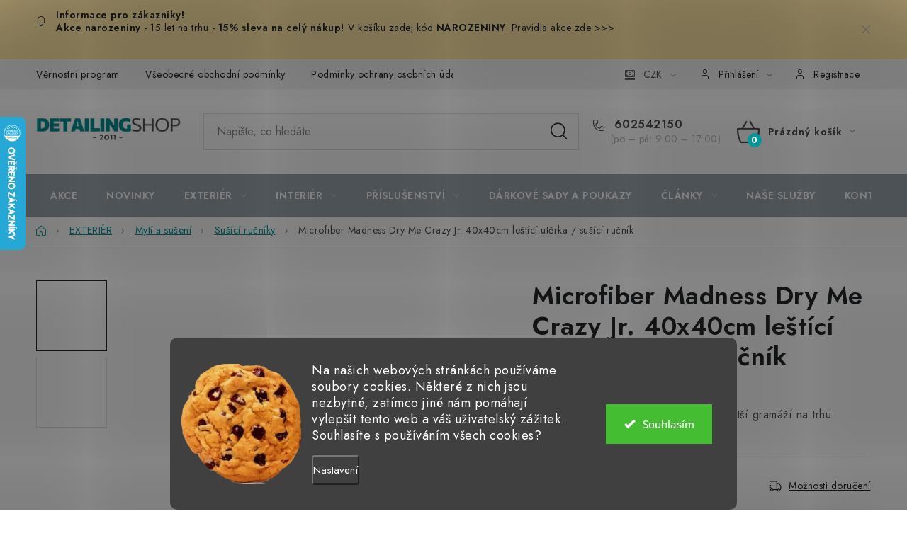

--- FILE ---
content_type: text/html; charset=utf-8
request_url: https://www.detailingshop.cz/microfiber-madness-dry-me-crazy-jr--lestici-uterka-susici-rucnik/
body_size: 36744
content:
<!doctype html><html lang="cs" dir="ltr" class="header-background-light external-fonts-loaded"><head><meta charset="utf-8" /><meta name="viewport" content="width=device-width,initial-scale=1" /><title>Microfiber Madness Dry Me Crazy Jr. 40x40cm leštící utěrka / sušící ručník | Detailingshop</title><link rel="preconnect" href="https://cdn.myshoptet.com" /><link rel="dns-prefetch" href="https://cdn.myshoptet.com" /><link rel="preload" href="https://cdn.myshoptet.com/prj/dist/master/cms/libs/jquery/jquery-1.11.3.min.js" as="script" /><link href="https://cdn.myshoptet.com/prj/dist/master/cms/templates/frontend_templates/shared/css/font-face/open-sans.css" rel="stylesheet"><script>
dataLayer = [];
dataLayer.push({'shoptet' : {
    "pageId": 688,
    "pageType": "productDetail",
    "currency": "CZK",
    "currencyInfo": {
        "decimalSeparator": ",",
        "exchangeRate": 1,
        "priceDecimalPlaces": 0,
        "symbol": "K\u010d",
        "symbolLeft": 0,
        "thousandSeparator": " "
    },
    "language": "cs",
    "projectId": 68019,
    "product": {
        "id": 3391,
        "guid": "96f24365-775f-11e5-9940-ac162d8a2454",
        "hasVariants": false,
        "codes": [
            {
                "code": "MM-5",
                "quantity": "5",
                "stocks": [
                    {
                        "id": 1,
                        "quantity": "5"
                    }
                ]
            }
        ],
        "code": "MM-5",
        "name": "Microfiber Madness Dry Me Crazy Jr. 40x40cm le\u0161t\u00edc\u00ed ut\u011brka \/ su\u0161\u00edc\u00ed ru\u010dn\u00edk",
        "appendix": "",
        "weight": 0.20000000000000001,
        "manufacturer": "Microfiber Madness",
        "manufacturerGuid": "1EF533220AF663248B9BDA0BA3DED3EE",
        "currentCategory": "EXTERI\u00c9R | Myt\u00ed a su\u0161en\u00ed | Su\u0161\u00edc\u00ed ru\u010dn\u00edky",
        "currentCategoryGuid": "db007034-66ce-11e5-af4a-ac162d8a2454",
        "defaultCategory": "EXTERI\u00c9R | Myt\u00ed a su\u0161en\u00ed | Su\u0161\u00edc\u00ed ru\u010dn\u00edky",
        "defaultCategoryGuid": "db007034-66ce-11e5-af4a-ac162d8a2454",
        "currency": "CZK",
        "priceWithVat": 399
    },
    "stocks": [
        {
            "id": 1,
            "title": "Detailingshop",
            "isDeliveryPoint": 1,
            "visibleOnEshop": 1
        },
        {
            "id": "ext",
            "title": "Sklad",
            "isDeliveryPoint": 0,
            "visibleOnEshop": 1
        }
    ],
    "cartInfo": {
        "id": null,
        "freeShipping": false,
        "freeShippingFrom": 0,
        "leftToFreeGift": {
            "formattedPrice": "0 K\u010d",
            "priceLeft": 0
        },
        "freeGift": false,
        "leftToFreeShipping": {
            "priceLeft": 0,
            "dependOnRegion": 0,
            "formattedPrice": "0 K\u010d"
        },
        "discountCoupon": [],
        "getNoBillingShippingPrice": {
            "withoutVat": 0,
            "vat": 0,
            "withVat": 0
        },
        "cartItems": [],
        "taxMode": "ORDINARY"
    },
    "cart": [],
    "customer": {
        "priceRatio": 1,
        "priceListId": 1,
        "groupId": null,
        "registered": false,
        "mainAccount": false
    }
}});
dataLayer.push({'cookie_consent' : {
    "marketing": "denied",
    "analytics": "denied"
}});
document.addEventListener('DOMContentLoaded', function() {
    shoptet.consent.onAccept(function(agreements) {
        if (agreements.length == 0) {
            return;
        }
        dataLayer.push({
            'cookie_consent' : {
                'marketing' : (agreements.includes(shoptet.config.cookiesConsentOptPersonalisation)
                    ? 'granted' : 'denied'),
                'analytics': (agreements.includes(shoptet.config.cookiesConsentOptAnalytics)
                    ? 'granted' : 'denied')
            },
            'event': 'cookie_consent'
        });
    });
});
</script>
<meta property="og:type" content="website"><meta property="og:site_name" content="detailingshop.cz"><meta property="og:url" content="https://www.detailingshop.cz/microfiber-madness-dry-me-crazy-jr--lestici-uterka-susici-rucnik/"><meta property="og:title" content="Microfiber Madness Dry Me Crazy Jr. 40x40cm leštící utěrka / sušící ručník | Detailingshop"><meta name="author" content="Detailingshop"><meta name="web_author" content="Shoptet.cz"><meta name="dcterms.rightsHolder" content="www.detailingshop.cz"><meta name="robots" content="index,follow"><meta property="og:image" content="https://cdn.myshoptet.com/usr/www.detailingshop.cz/user/shop/big/3391-1_microfiber-madness-dry-me-crazy-jr.jpg?65ce830b"><meta property="og:description" content="Detailingshop ✅ Microfiber Madness Dry Me Crazy Jr. 40x40cm leštící utěrka / sušící ručník ✅ Slevový program ✅ Leštící a sušící ručník 40x40cm s největší gramáží na trhu."><meta name="description" content="Detailingshop ✅ Microfiber Madness Dry Me Crazy Jr. 40x40cm leštící utěrka / sušící ručník ✅ Slevový program ✅ Leštící a sušící ručník 40x40cm s největší gramáží na trhu."><meta name="google-site-verification" content="LazZkCW4Qcan-UEQr2olYyuMret1AcQKX4wBuu0QWgU"><meta property="product:price:amount" content="399"><meta property="product:price:currency" content="CZK"><style>:root {--color-primary: #9BA5AE;--color-primary-h: 208;--color-primary-s: 10%;--color-primary-l: 65%;--color-primary-hover: #016f71;--color-primary-hover-h: 181;--color-primary-hover-s: 98%;--color-primary-hover-l: 22%;--color-secondary: #01969a;--color-secondary-h: 182;--color-secondary-s: 99%;--color-secondary-l: 30%;--color-secondary-hover: #016f71;--color-secondary-hover-h: 181;--color-secondary-hover-s: 98%;--color-secondary-hover-l: 22%;--color-tertiary: #016f71;--color-tertiary-h: 181;--color-tertiary-s: 98%;--color-tertiary-l: 22%;--color-tertiary-hover: #01969a;--color-tertiary-hover-h: 182;--color-tertiary-hover-s: 99%;--color-tertiary-hover-l: 30%;--color-header-background: #f0f0f0;--template-font: "Open Sans";--template-headings-font: "Open Sans";--header-background-url: none;--cookies-notice-background: #1A1937;--cookies-notice-color: #F8FAFB;--cookies-notice-button-hover: #f5f5f5;--cookies-notice-link-hover: #27263f;--templates-update-management-preview-mode-content: "Náhled aktualizací šablony je aktivní pro váš prohlížeč."}</style>
    <script>var shoptet = shoptet || {};</script>
    <script src="https://cdn.myshoptet.com/prj/dist/master/shop/dist/main-3g-header.js.05f199e7fd2450312de2.js"></script>
<!-- User include --><!-- service 1213(832) html code header -->
<link href="https://fonts.googleapis.com/css2?family=Jost:wght@400;600;700&display=swap" rel="stylesheet">
<link href="https://cdn.myshoptet.com/prj/dist/master/shop/dist/font-shoptet-13.css.3c47e30adfa2e9e2683b.css" rel="stylesheet">
<link type="text/css" href="https://cdn.myshoptet.com/usr/paxio.myshoptet.com/user/documents/Jupiter/style.css?v1618376" rel="stylesheet" media="all" />
<link type="text/css" href="https://cdn.myshoptet.com/usr/paxio.myshoptet.com/user/documents/Jupiter/preklady.css?v11" rel="stylesheet" media="all" />
<link href="https://cdn.myshoptet.com/usr/paxio.myshoptet.com/user/documents/Jupiter/ikony.css?v1" rel="stylesheet">
<!-- api 426(80) html code header -->
<link rel="stylesheet" href="https://cdn.myshoptet.com/usr/api2.dklab.cz/user/documents/_doplnky/navstivene/68019/9/68019_9.css" type="text/css" /><style> :root { --dklab-lastvisited-background-color: #F5F5F5; } </style>
<!-- api 1280(896) html code header -->
<link rel="stylesheet" href="https://cdn.myshoptet.com/usr/shoptet.tomashlad.eu/user/documents/extras/cookies-addon/screen.min.css?v004">
<script>
    var shoptetakCookiesSettings={"useRoundingCorners":true,"cookiesImgPopup":false,"cookiesSize":"large","cookiesOrientation":"horizontal","cookiesImg":"1","buttonBg":false,"showPopup":false};

    var body=document.getElementsByTagName("body")[0];

    const rootElement = document.documentElement;

    rootElement.classList.add("st-cookies-v2");

    if (shoptetakCookiesSettings.useRoundingCorners) {
        rootElement.classList.add("st-cookies-corners");
    }
    if (shoptetakCookiesSettings.cookiesImgPopup) {
        rootElement.classList.add("st-cookies-popup-img");
    }
    if (shoptetakCookiesSettings.cookiesImg) {
        rootElement.classList.add("st-cookies-img");
    }
    if (shoptetakCookiesSettings.buttonBg) {
        rootElement.classList.add("st-cookies-btn");
    }
    if (shoptetakCookiesSettings.cookiesSize) {
        if (shoptetakCookiesSettings.cookiesSize === 'thin') {
            rootElement.classList.add("st-cookies-thin");
        }
        if (shoptetakCookiesSettings.cookiesSize === 'middle') {
            rootElement.classList.add("st-cookies-middle");
        }
        if (shoptetakCookiesSettings.cookiesSize === 'large') {
            rootElement.classList.add("st-cookies-large");
        }
    }
    if (shoptetakCookiesSettings.cookiesOrientation) {
        if (shoptetakCookiesSettings.cookiesOrientation === 'vertical') {
            rootElement.classList.add("st-cookies-vertical");
        }
    }

    /* for Mozilla/Opera9 */
    if (document.addEventListener) {
        document.addEventListener("DOMContentLoaded", init, false);
    }
    /* for Internet Explorer */
    /*@cc_on @*/
    /*@if (@_win32)
      document.write("<script id=__ie_onload defer src=javascript:void(0)><\/script>");
      var script = document.getElementById("__ie_onload");
      script.onreadystatechange = function() {
        if (this.readyState == "complete") {
          init(); // call the onload handler
        }
      };
    /*@end @*/

    /* for Safari */
    if (/WebKit/i.test(navigator.userAgent)) { // sniff
        var _timer = setInterval(function () {
            if (/loaded|complete/.test(document.readyState)) {
                init(); // call the onload handler
            }
        }, 10);
    }

    /* for other browsers */
    window.onload = init;
</script>

<!-- service 654(301) html code header -->
<!-- Prefetch Pobo Page Builder CDN  -->
<link rel="dns-prefetch" href="https://image.pobo.cz">
<link href="https://cdnjs.cloudflare.com/ajax/libs/lightgallery/2.7.2/css/lightgallery.min.css" rel="stylesheet">
<link href="https://cdnjs.cloudflare.com/ajax/libs/lightgallery/2.7.2/css/lg-thumbnail.min.css" rel="stylesheet">


<!-- © Pobo Page Builder  -->
<script>
 	  window.addEventListener("DOMContentLoaded", function () {
		  var po = document.createElement("script");
		  po.type = "text/javascript";
		  po.async = true;
		  po.dataset.url = "https://www.pobo.cz";
			po.dataset.cdn = "https://image.pobo.space";
      po.dataset.tier = "standard";
      po.fetchpriority = "high";
      po.dataset.key = btoa(window.location.host);
		  po.id = "pobo-asset-url";
      po.platform = "shoptet";
      po.synergy = false;
		  po.src = "https://image.pobo.space/assets/editor.js?v=13";

		  var s = document.getElementsByTagName("script")[0];
		  s.parentNode.insertBefore(po, s);
	  });
</script>





<!-- service 1280(896) html code header -->
<style>
.st-cookies-v2.st-cookies-btn .shoptak-carbon .siteCookies .siteCookies__form .siteCookies__buttonWrap button[value=all] {
margin-left: 10px;
}
@media (max-width: 768px) {
.st-cookies-v2.st-cookies-btn .shoptak-carbon .siteCookies .siteCookies__form .siteCookies__buttonWrap button[value=all] {
margin-left: 0px;
}
.st-cookies-v2 .shoptak-carbon .siteCookies.siteCookies--dark .siteCookies__form .siteCookies__buttonWrap button[value=reject] {
margin: 0 10px;
}
}
@media only screen and (max-width: 768px) {
 .st-cookies-v2 .siteCookies .siteCookies__form .siteCookies__buttonWrap .js-cookies-settings[value=all], .st-cookies-v2 .siteCookies .siteCookies__form .siteCookies__buttonWrap button[value=all] {   
  margin: 0 auto 10px auto;
 }
 .st-cookies-v2 .siteCookies.siteCookies--center {
  bottom: unset;
  top: 50%;
  transform: translate(-50%, -50%);
  width: 90%;
 }
}
</style>
<!-- service 1462(1076) html code header -->
<link rel="stylesheet" href="https://cdn.myshoptet.com/usr/webotvurci.myshoptet.com/user/documents/plugin-product-interconnection/css/all.min.css?v=27"> 
<!-- service 1908(1473) html code header -->
<script type="text/javascript">
    var eshop = {
        'host': 'www.detailingshop.cz',
        'projectId': 68019,
        'template': 'Disco',
        'lang': 'cs',
    };
</script>

<link href="https://cdn.myshoptet.com/usr/honzabartos.myshoptet.com/user/documents/style.css?v=292" rel="stylesheet"/>
<script src="https://cdn.myshoptet.com/usr/honzabartos.myshoptet.com/user/documents/script.js?v=298" type="text/javascript"></script>

<style>
.up-callout {
    background-color: rgba(33, 150, 243, 0.1); /* Soft info blue with transparency */
    border: 1px solid rgba(33, 150, 243, 0.3); /* Subtle blue border */
    border-radius: 8px; /* Rounded corners */
    padding: 15px 20px; /* Comfortable padding */
    box-shadow: 0 2px 5px rgba(0, 0, 0, 0.1); /* Subtle shadow for depth */
    max-width: 600px; /* Optional: Limits width for readability */
    margin: 20px auto; /* Centers the box with some spacing */
}

.up-callout p {
    margin: 0; /* Removes default paragraph margin */
    color: #333; /* Dark text for contrast */
    font-size: 16px; /* Readable font size */
    line-height: 1.5; /* Improves readability */
}
</style>
<!-- project html code header -->
<!-- Google Tag Manager -->
<script>(function(w,d,s,l,i){w[l]=w[l]||[];w[l].push({'gtm.start':
new Date().getTime(),event:'gtm.js'});var f=d.getElementsByTagName(s)[0],
j=d.createElement(s),dl=l!='dataLayer'?'&l='+l:'';j.async=true;j.src=
'https://www.googletagmanager.com/gtm.js?id='+i+dl;f.parentNode.insertBefore(j,f);
})(window,document,'script','dataLayer','GTM-TR58253');</script>
<!-- End Google Tag Manager -->
<style>
.subcategories li{padding-left: 0 !important;}
.subcategories li::before{display: none !important;}
</style>
<meta name="facebook-domain-verification" content="48auwkqwljku57euw71hpv7tywl65z" />
<meta name="facebook-domain-verification" content="6fyqepjn7pvod90hq20x02eougqsq6" />
<meta name="facebook-domain-verification" content="mytwgmqj4e7m5i7f57kioq149ht7ix" />
<meta name="seznam-wmt" content="fXEcwvXnUeWSdsT1Bbhd6FU22FiZvSx1" />
<meta property="og:site_name" content="Detailingshop">
<link rel="apple-touch-icon" sizes="180x180" href="/user/documents/apple-touch-icon.png">
<link rel="icon" type="image/png" sizes="32x32" href="/user/documents/favicon-32x32.png">
<link rel="icon" type="image/png" sizes="16x16" href="/user/documents/favicon-16x16.png">
<link rel="manifest" href="/user/documents/site.webmanifest">
<link rel="mask-icon" href="/user/documents/safari-pinned-tab.svg" color="#5bbad5">
<link rel="shortcut icon" href="/user/documents/favicon.ico">
<meta name="msapplication-TileColor" content="#da532c">
<meta name="msapplication-config" content="/user/documents/browserconfig.xml">
<meta name="theme-color" content="#ffffff">
<!-- /User include --><link rel="canonical" href="https://www.detailingshop.cz/microfiber-madness-dry-me-crazy-jr--lestici-uterka-susici-rucnik/" />    <script>
        var _hwq = _hwq || [];
        _hwq.push(['setKey', 'FFED4EE01B4D97EEE6CDCB722B2C43DE']);
        _hwq.push(['setTopPos', '100']);
        _hwq.push(['showWidget', '21']);
        (function() {
            var ho = document.createElement('script');
            ho.src = 'https://cz.im9.cz/direct/i/gjs.php?n=wdgt&sak=FFED4EE01B4D97EEE6CDCB722B2C43DE';
            var s = document.getElementsByTagName('script')[0]; s.parentNode.insertBefore(ho, s);
        })();
    </script>
    <!-- Global site tag (gtag.js) - Google Analytics -->
    <script async src="https://www.googletagmanager.com/gtag/js?id=G-6M98Y5K11R"></script>
    <script>
        
        window.dataLayer = window.dataLayer || [];
        function gtag(){dataLayer.push(arguments);}
        

                    console.debug('default consent data');

            gtag('consent', 'default', {"ad_storage":"denied","analytics_storage":"denied","ad_user_data":"denied","ad_personalization":"denied","wait_for_update":500});
            dataLayer.push({
                'event': 'default_consent'
            });
        
        gtag('js', new Date());

                gtag('config', 'UA-69800916-1', { 'groups': "UA" });
        
                gtag('config', 'G-6M98Y5K11R', {"groups":"GA4","send_page_view":false,"content_group":"productDetail","currency":"CZK","page_language":"cs"});
        
                gtag('config', 'AW-984044127');
        
        
        
        
        
                    gtag('event', 'page_view', {"send_to":"GA4","page_language":"cs","content_group":"productDetail","currency":"CZK"});
        
                gtag('set', 'currency', 'CZK');

        gtag('event', 'view_item', {
            "send_to": "UA",
            "items": [
                {
                    "id": "MM-5",
                    "name": "Microfiber Madness Dry Me Crazy Jr. 40x40cm le\u0161t\u00edc\u00ed ut\u011brka \/ su\u0161\u00edc\u00ed ru\u010dn\u00edk",
                    "category": "EXTERI\u00c9R \/ Myt\u00ed a su\u0161en\u00ed \/ Su\u0161\u00edc\u00ed ru\u010dn\u00edky",
                                        "brand": "Microfiber Madness",
                                                            "price": 330
                }
            ]
        });
        
        
        
        
        
                    gtag('event', 'view_item', {"send_to":"GA4","page_language":"cs","content_group":"productDetail","value":330,"currency":"CZK","items":[{"item_id":"MM-5","item_name":"Microfiber Madness Dry Me Crazy Jr. 40x40cm le\u0161t\u00edc\u00ed ut\u011brka \/ su\u0161\u00edc\u00ed ru\u010dn\u00edk","item_brand":"Microfiber Madness","item_category":"EXTERI\u00c9R","item_category2":"Myt\u00ed a su\u0161en\u00ed","item_category3":"Su\u0161\u00edc\u00ed ru\u010dn\u00edky","price":330,"quantity":1,"index":0}]});
        
        
        
        
        
        
        
        document.addEventListener('DOMContentLoaded', function() {
            if (typeof shoptet.tracking !== 'undefined') {
                for (var id in shoptet.tracking.bannersList) {
                    gtag('event', 'view_promotion', {
                        "send_to": "UA",
                        "promotions": [
                            {
                                "id": shoptet.tracking.bannersList[id].id,
                                "name": shoptet.tracking.bannersList[id].name,
                                "position": shoptet.tracking.bannersList[id].position
                            }
                        ]
                    });
                }
            }

            shoptet.consent.onAccept(function(agreements) {
                if (agreements.length !== 0) {
                    console.debug('gtag consent accept');
                    var gtagConsentPayload =  {
                        'ad_storage': agreements.includes(shoptet.config.cookiesConsentOptPersonalisation)
                            ? 'granted' : 'denied',
                        'analytics_storage': agreements.includes(shoptet.config.cookiesConsentOptAnalytics)
                            ? 'granted' : 'denied',
                                                                                                'ad_user_data': agreements.includes(shoptet.config.cookiesConsentOptPersonalisation)
                            ? 'granted' : 'denied',
                        'ad_personalization': agreements.includes(shoptet.config.cookiesConsentOptPersonalisation)
                            ? 'granted' : 'denied',
                        };
                    console.debug('update consent data', gtagConsentPayload);
                    gtag('consent', 'update', gtagConsentPayload);
                    dataLayer.push(
                        { 'event': 'update_consent' }
                    );
                }
            });
        });
    </script>
<script>
    (function(t, r, a, c, k, i, n, g) { t['ROIDataObject'] = k;
    t[k]=t[k]||function(){ (t[k].q=t[k].q||[]).push(arguments) },t[k].c=i;n=r.createElement(a),
    g=r.getElementsByTagName(a)[0];n.async=1;n.src=c;g.parentNode.insertBefore(n,g)
    })(window, document, 'script', '//www.heureka.cz/ocm/sdk.js?source=shoptet&version=2&page=product_detail', 'heureka', 'cz');

    heureka('set_user_consent', 0);
</script>
</head><body class="desktop id-688 in-susici-rucniky template-13 type-product type-detail one-column-body columns-mobile-2 columns-4 blank-mode blank-mode-css smart-labels-active ums_forms_redesign--off ums_a11y_category_page--on ums_discussion_rating_forms--off ums_flags_display_unification--on ums_a11y_login--on mobile-header-version-0">
        <div id="fb-root"></div>
        <script>
            window.fbAsyncInit = function() {
                FB.init({
//                    appId            : 'your-app-id',
                    autoLogAppEvents : true,
                    xfbml            : true,
                    version          : 'v19.0'
                });
            };
        </script>
        <script async defer crossorigin="anonymous" src="https://connect.facebook.net/cs_CZ/sdk.js"></script>    <div class="siteCookies siteCookies--bottom siteCookies--dark js-siteCookies" role="dialog" data-testid="cookiesPopup" data-nosnippet>
        <div class="siteCookies__form">
            <div class="siteCookies__content">
                <div class="siteCookies__text">
                    <span><span style="font-size: 120%;">Na našich webových stránkách používáme soubory cookies. Některé z nich jsou nezbytné, zatímco jiné nám pomáhají vylepšit tento web a váš uživatelský zážitek. Souhlasíte s používáním všech cookies?<br /></span></span>
                </div>
                <p class="siteCookies__links">
                    <button class="siteCookies__link js-cookies-settings" aria-label="Nastavení cookies" data-testid="cookiesSettings">Nastavení</button>
                </p>
            </div>
            <div class="siteCookies__buttonWrap">
                                <button class="siteCookies__button js-cookiesConsentSubmit" value="all" aria-label="Přijmout cookies" data-testid="buttonCookiesAccept">Souhlasím</button>
            </div>
        </div>
        <script>
            document.addEventListener("DOMContentLoaded", () => {
                const siteCookies = document.querySelector('.js-siteCookies');
                document.addEventListener("scroll", shoptet.common.throttle(() => {
                    const st = document.documentElement.scrollTop;
                    if (st > 1) {
                        siteCookies.classList.add('siteCookies--scrolled');
                    } else {
                        siteCookies.classList.remove('siteCookies--scrolled');
                    }
                }, 100));
            });
        </script>
    </div>
<a href="#content" class="skip-link sr-only">Přejít na obsah</a><div class="overall-wrapper"><div class="site-msg information"><div class="container"><div class="text"><p><strong>Akce narozeniny</strong> - 15 let na trhu - <strong>15% sleva na celý nákup</strong>! V košíku zadej kód <strong>NAROZENINY</strong>. Pravidla akce zde <a target="_blank" rel="noopener noreferrer" href="https://www.detailingshop.cz/narozeniny/">&gt;&gt;&gt;</a></p></div><div class="close js-close-information-msg"></div></div></div><div class="user-action"><div class="container">
    <div class="user-action-in">
                    <div id="login" class="user-action-login popup-widget login-widget" role="dialog" aria-labelledby="loginHeading">
        <div class="popup-widget-inner">
                            <h2 id="loginHeading">Přihlášení k vašemu účtu</h2><div id="customerLogin"><form action="/action/Customer/Login/" method="post" id="formLoginIncluded" class="csrf-enabled formLogin" data-testid="formLogin"><input type="hidden" name="referer" value="" /><div class="form-group"><div class="input-wrapper email js-validated-element-wrapper no-label"><input type="email" name="email" class="form-control" autofocus placeholder="E-mailová adresa (např. jan@novak.cz)" data-testid="inputEmail" autocomplete="email" required /></div></div><div class="form-group"><div class="input-wrapper password js-validated-element-wrapper no-label"><input type="password" name="password" class="form-control" placeholder="Heslo" data-testid="inputPassword" autocomplete="current-password" required /><span class="no-display">Nemůžete vyplnit toto pole</span><input type="text" name="surname" value="" class="no-display" /></div></div><div class="form-group"><div class="login-wrapper"><button type="submit" class="btn btn-secondary btn-text btn-login" data-testid="buttonSubmit">Přihlásit se</button><div class="password-helper"><a href="/registrace/" data-testid="signup" rel="nofollow">Nová registrace</a><a href="/klient/zapomenute-heslo/" rel="nofollow">Zapomenuté heslo</a></div></div></div><div class="social-login-buttons"><div class="social-login-buttons-divider"><span>nebo</span></div><div class="form-group"><a href="/action/Social/login/?provider=Google" class="login-btn google" rel="nofollow"><span class="login-google-icon"></span><strong>Přihlásit se přes Google</strong></a></div></div></form>
</div>                    </div>
    </div>

                <div id="cart-widget" class="user-action-cart popup-widget cart-widget loader-wrapper" data-testid="popupCartWidget" role="dialog" aria-hidden="true">
            <div class="popup-widget-inner cart-widget-inner place-cart-here">
                <div class="loader-overlay">
                    <div class="loader"></div>
                </div>
            </div>
        </div>
    </div>
</div>
</div><div class="top-navigation-bar" data-testid="topNavigationBar">

    <div class="container">

                            <div class="top-navigation-menu">
                <ul class="top-navigation-bar-menu">
                                            <li class="top-navigation-menu-item-764">
                            <a href="/slevovy-program/" title="Věrnostní program">Věrnostní program</a>
                        </li>
                                            <li class="top-navigation-menu-item-39">
                            <a href="/obchodni-podminky/" title="Všeobecné obchodní podmínky">Všeobecné obchodní podmínky</a>
                        </li>
                                            <li class="top-navigation-menu-item-798">
                            <a href="/podminky-ochrany-osobnich-udaju/" title="Podmínky ochrany osobních údajů">Podmínky ochrany osobních údajů</a>
                        </li>
                                            <li class="top-navigation-menu-item--5">
                            <a href="/mapa-serveru/" title="Mapa serveru">Mapa serveru</a>
                        </li>
                                    </ul>
                <div class="top-navigation-menu-trigger">Více</div>
                <ul class="top-navigation-bar-menu-helper"></ul>
            </div>
        
        <div class="top-navigation-tools">
                <div class="dropdown">
        <span>Ceny v:</span>
        <button id="topNavigationDropdown" type="button" data-toggle="dropdown" aria-haspopup="true" aria-expanded="false">
            CZK
            <span class="caret"></span>
        </button>
        <ul class="dropdown-menu" aria-labelledby="topNavigationDropdown"><li><a href="/action/Currency/changeCurrency/?currencyCode=CZK" rel="nofollow">CZK</a></li><li><a href="/action/Currency/changeCurrency/?currencyCode=EUR" rel="nofollow">EUR</a></li></ul>
    </div>
            <button class="top-nav-button top-nav-button-login toggle-window" type="button" data-target="login" aria-haspopup="dialog" aria-controls="login" aria-expanded="false" data-testid="signin"><span>Přihlášení</span></button>
    <a href="/registrace/" class="top-nav-button top-nav-button-register" data-testid="headerSignup">Registrace</a>
        </div>

    </div>

</div>
<header id="header">
        <div class="header-top">
            <div class="container navigation-wrapper header-top-wrapper">
                <div class="site-name"><a href="/" data-testid="linkWebsiteLogo"><img src="https://cdn.myshoptet.com/usr/www.detailingshop.cz/user/logos/ds5_2026_shoptet.png" alt="Detailingshop" fetchpriority="low" /></a></div>                <div class="search" itemscope itemtype="https://schema.org/WebSite">
                    <meta itemprop="headline" content="Sušící ručníky"/><meta itemprop="url" content="https://www.detailingshop.cz"/><meta itemprop="text" content="Detailingshop ✅ Microfiber Madness Dry Me Crazy Jr. 40x40cm leštící utěrka / sušící ručník ✅ Slevový program ✅ Leštící a sušící ručník 40x40cm s největší gramáží na trhu."/>                    <form action="/action/ProductSearch/prepareString/" method="post"
    id="formSearchForm" class="search-form compact-form js-search-main"
    itemprop="potentialAction" itemscope itemtype="https://schema.org/SearchAction" data-testid="searchForm">
    <fieldset>
        <meta itemprop="target"
            content="https://www.detailingshop.cz/vyhledavani/?string={string}"/>
        <input type="hidden" name="language" value="cs"/>
        
            
    <span class="search-input-icon" aria-hidden="true"></span>

<input
    type="search"
    name="string"
        class="query-input form-control search-input js-search-input"
    placeholder="Napište, co hledáte"
    autocomplete="off"
    required
    itemprop="query-input"
    aria-label="Vyhledávání"
    data-testid="searchInput"
>
            <button type="submit" class="btn btn-default search-button" data-testid="searchBtn">Hledat</button>
        
    </fieldset>
</form>
                </div>
                <div class="navigation-buttons">
                    <a href="#" class="toggle-window" data-target="search" data-testid="linkSearchIcon"><span class="sr-only">Hledat</span></a>
                        
    <a href="/kosik/" class="btn btn-icon toggle-window cart-count" data-target="cart" data-hover="true" data-redirect="true" data-testid="headerCart" rel="nofollow" aria-haspopup="dialog" aria-expanded="false" aria-controls="cart-widget">
        
                <span class="sr-only">Nákupní košík</span>
        
            <span class="cart-price visible-lg-inline-block" data-testid="headerCartPrice">
                                    Prázdný košík                            </span>
        
    
            </a>
                    <a href="#" class="toggle-window" data-target="navigation" data-testid="hamburgerMenu"></a>
                </div>
            </div>
        </div>
        <div class="header-bottom">
            <div class="container navigation-wrapper header-bottom-wrapper js-navigation-container">
                <nav id="navigation" aria-label="Hlavní menu" data-collapsible="true"><div class="navigation-in menu"><ul class="menu-level-1" role="menubar" data-testid="headerMenuItems"><li class="menu-item-1031" role="none"><a href="/akce/" data-testid="headerMenuItem" role="menuitem" aria-expanded="false"><b>AKCE</b></a></li>
<li class="menu-item-818" role="none"><a href="/novinky/" data-testid="headerMenuItem" role="menuitem" aria-expanded="false"><b>NOVINKY</b></a></li>
<li class="menu-item-1610 ext" role="none"><a href="/exterier/" data-testid="headerMenuItem" role="menuitem" aria-haspopup="true" aria-expanded="false"><b>EXTERIÉR</b><span class="submenu-arrow"></span></a><ul class="menu-level-2" aria-label="EXTERIÉR" tabindex="-1" role="menu"><li class="menu-item-683 has-third-level" role="none"><a href="/predmyti--myti-a-suseni/" class="menu-image" data-testid="headerMenuItem" tabindex="-1" aria-hidden="true"><img src="data:image/svg+xml,%3Csvg%20width%3D%22140%22%20height%3D%22100%22%20xmlns%3D%22http%3A%2F%2Fwww.w3.org%2F2000%2Fsvg%22%3E%3C%2Fsvg%3E" alt="" aria-hidden="true" width="140" height="100"  data-src="https://cdn.myshoptet.com/usr/www.detailingshop.cz/user/categories/thumb/autosampony-s-keramikou-1.jpg" fetchpriority="low" /></a><div><a href="/predmyti--myti-a-suseni/" data-testid="headerMenuItem" role="menuitem"><span>Mytí a sušení</span></a>
                                                    <ul class="menu-level-3" role="menu">
                                                                    <li class="menu-item-1122" role="none">
                                        <a href="/autosampony/" data-testid="headerMenuItem" role="menuitem">
                                            Autošampony</a>,                                    </li>
                                                                    <li class="menu-item-684" role="none">
                                        <a href="/aktivni-peny/" data-testid="headerMenuItem" role="menuitem">
                                            Aktivní pěny</a>,                                    </li>
                                                                    <li class="menu-item-830" role="none">
                                        <a href="/penovaci-nastavce/" data-testid="headerMenuItem" role="menuitem">
                                            Napěňovače</a>,                                    </li>
                                                                    <li class="menu-item-833" role="none">
                                        <a href="/odstranovace-hmyzu/" data-testid="headerMenuItem" role="menuitem">
                                            Předmytí a odstraňovače hmyzu</a>,                                    </li>
                                                                    <li class="menu-item-690" role="none">
                                        <a href="/kyble-a-mrizky/" data-testid="headerMenuItem" role="menuitem">
                                            Kbelíky a příslušenství</a>,                                    </li>
                                                                    <li class="menu-item-687" role="none">
                                        <a href="/myci-rukavice-a-houby/" data-testid="headerMenuItem" role="menuitem">
                                            Mycí rukavice a houby</a>,                                    </li>
                                                                    <li class="menu-item-688" role="none">
                                        <a href="/susici-rucniky/" class="active" data-testid="headerMenuItem" role="menuitem">
                                            Sušící ručníky</a>,                                    </li>
                                                                    <li class="menu-item-689" role="none">
                                        <a href="/susici-detailery/" data-testid="headerMenuItem" role="menuitem">
                                            Sušící detailery</a>,                                    </li>
                                                                    <li class="menu-item-848" role="none">
                                        <a href="/sterky/" data-testid="headerMenuItem" role="menuitem">
                                            Stěrky</a>,                                    </li>
                                                                    <li class="menu-item-792" role="none">
                                        <a href="/elektricke-vysousece/" data-testid="headerMenuItem" role="menuitem">
                                            Elektrické vysoušeče</a>,                                    </li>
                                                                    <li class="menu-item-1041" role="none">
                                        <a href="/vysokotlake-mycky/" data-testid="headerMenuItem" role="menuitem">
                                            Vysokotlaké myčky</a>                                    </li>
                                                            </ul>
                        </div></li><li class="menu-item-691 has-third-level" role="none"><a href="/cisteni-laku/" class="menu-image" data-testid="headerMenuItem" tabindex="-1" aria-hidden="true"><img src="data:image/svg+xml,%3Csvg%20width%3D%22140%22%20height%3D%22100%22%20xmlns%3D%22http%3A%2F%2Fwww.w3.org%2F2000%2Fsvg%22%3E%3C%2Fsvg%3E" alt="" aria-hidden="true" width="140" height="100"  data-src="https://cdn.myshoptet.com/usr/www.detailingshop.cz/user/categories/thumb/odstranovace-asfaltu-1.jpg" fetchpriority="low" /></a><div><a href="/cisteni-laku/" data-testid="headerMenuItem" role="menuitem"><span>Čištění laku</span></a>
                                                    <ul class="menu-level-3" role="menu">
                                                                    <li class="menu-item-692" role="none">
                                        <a href="/univerzalni-cistice/" data-testid="headerMenuItem" role="menuitem">
                                            Univerzální čističe</a>,                                    </li>
                                                                    <li class="menu-item-857" role="none">
                                        <a href="/odstranovace-poletave-rzi/" data-testid="headerMenuItem" role="menuitem">
                                            Odstraňovače polétavé rzi</a>,                                    </li>
                                                                    <li class="menu-item-863" role="none">
                                        <a href="/odstranovace-asfaltu-a-lepidel/" data-testid="headerMenuItem" role="menuitem">
                                            Odstraňovače asfaltu a lepidel</a>,                                    </li>
                                                                    <li class="menu-item-869" role="none">
                                        <a href="/odstranovace-vodniho-kamene/" data-testid="headerMenuItem" role="menuitem">
                                            Odstraňovače vodního kamene</a>,                                    </li>
                                                                    <li class="menu-item-881" role="none">
                                        <a href="/odstranovace-hmyzu-2/" data-testid="headerMenuItem" role="menuitem">
                                            Odstraňovače hmyzu</a>,                                    </li>
                                                                    <li class="menu-item-878" role="none">
                                        <a href="/odstranovace-karbonu/" data-testid="headerMenuItem" role="menuitem">
                                            Odstraňovače karbonu</a>,                                    </li>
                                                                    <li class="menu-item-872" role="none">
                                        <a href="/odmastovace/" data-testid="headerMenuItem" role="menuitem">
                                            Odmašťovače</a>,                                    </li>
                                                                    <li class="menu-item-693" role="none">
                                        <a href="/clay/" data-testid="headerMenuItem" role="menuitem">
                                            Clay</a>,                                    </li>
                                                                    <li class="menu-item-854" role="none">
                                        <a href="/lubrikace/" data-testid="headerMenuItem" role="menuitem">
                                            Lubrikace</a>                                    </li>
                                                            </ul>
                        </div></li><li class="menu-item-709 has-third-level" role="none"><a href="/lesteni/" class="menu-image" data-testid="headerMenuItem" tabindex="-1" aria-hidden="true"><img src="data:image/svg+xml,%3Csvg%20width%3D%22140%22%20height%3D%22100%22%20xmlns%3D%22http%3A%2F%2Fwww.w3.org%2F2000%2Fsvg%22%3E%3C%2Fsvg%3E" alt="" aria-hidden="true" width="140" height="100"  data-src="https://cdn.myshoptet.com/usr/www.detailingshop.cz/user/categories/thumb/lesticky-orbitalni-1.jpg" fetchpriority="low" /></a><div><a href="/lesteni/" data-testid="headerMenuItem" role="menuitem"><span>Leštění</span></a>
                                                    <ul class="menu-level-3" role="menu">
                                                                    <li class="menu-item-1350" role="none">
                                        <a href="/lestici-pasty/" data-testid="headerMenuItem" role="menuitem">
                                            Leštící pasty</a>,                                    </li>
                                                                    <li class="menu-item-1476" role="none">
                                        <a href="/lestici-kotouce/" data-testid="headerMenuItem" role="menuitem">
                                            Leštící kotouče</a>,                                    </li>
                                                                    <li class="menu-item-715" role="none">
                                        <a href="/lesticky-orbitalni/" data-testid="headerMenuItem" role="menuitem">
                                            Leštičky orbitální</a>,                                    </li>
                                                                    <li class="menu-item-908" role="none">
                                        <a href="/lesticky-rotacni/" data-testid="headerMenuItem" role="menuitem">
                                            Leštičky rotační</a>,                                    </li>
                                                                    <li class="menu-item-899" role="none">
                                        <a href="/unasece/" data-testid="headerMenuItem" role="menuitem">
                                            Unašeče</a>,                                    </li>
                                                                    <li class="menu-item-902" role="none">
                                        <a href="/maskovaci-pasky/" data-testid="headerMenuItem" role="menuitem">
                                            Maskovací pásky</a>,                                    </li>
                                                                    <li class="menu-item-714" role="none">
                                        <a href="/prislusenstvi-k-lesteni/" data-testid="headerMenuItem" role="menuitem">
                                            Příslušenství k leštění</a>                                    </li>
                                                            </ul>
                        </div></li><li class="menu-item-717 has-third-level" role="none"><a href="/ochrana-laku--vosky-a-sealanty/" class="menu-image" data-testid="headerMenuItem" tabindex="-1" aria-hidden="true"><img src="data:image/svg+xml,%3Csvg%20width%3D%22140%22%20height%3D%22100%22%20xmlns%3D%22http%3A%2F%2Fwww.w3.org%2F2000%2Fsvg%22%3E%3C%2Fsvg%3E" alt="" aria-hidden="true" width="140" height="100"  data-src="https://cdn.myshoptet.com/usr/www.detailingshop.cz/user/categories/thumb/tuhe-vosky-synteticke-1.jpg" fetchpriority="low" /></a><div><a href="/ochrana-laku--vosky-a-sealanty/" data-testid="headerMenuItem" role="menuitem"><span>Ochrana laku</span></a>
                                                    <ul class="menu-level-3" role="menu">
                                                                    <li class="menu-item-718" role="none">
                                        <a href="/tuhe-vosky-prirodni/" data-testid="headerMenuItem" role="menuitem">
                                            Tuhé vosky přírodní</a>,                                    </li>
                                                                    <li class="menu-item-920" role="none">
                                        <a href="/tuhe-vosky-synteticke/" data-testid="headerMenuItem" role="menuitem">
                                            Tuhé vosky syntetické</a>,                                    </li>
                                                                    <li class="menu-item-923" role="none">
                                        <a href="/tuhe-vosky-hybridni/" data-testid="headerMenuItem" role="menuitem">
                                            Tuhé vosky hybridní</a>,                                    </li>
                                                                    <li class="menu-item-719" role="none">
                                        <a href="/tekute-vosky-a-sealanty/" data-testid="headerMenuItem" role="menuitem">
                                            Tekuté vosky a sealanty</a>,                                    </li>
                                                                    <li class="menu-item-720" role="none">
                                        <a href="/keramicke-povlaky/" data-testid="headerMenuItem" role="menuitem">
                                            Keramické povlaky</a>,                                    </li>
                                                                    <li class="menu-item-721" role="none">
                                        <a href="/exterierove-detailery/" data-testid="headerMenuItem" role="menuitem">
                                            Exteriérové detailery</a>,                                    </li>
                                                                    <li class="menu-item-929" role="none">
                                        <a href="/ochranne-folie/" data-testid="headerMenuItem" role="menuitem">
                                            Ochranné fólie</a>                                    </li>
                                                            </ul>
                        </div></li><li class="menu-item-697 has-third-level" role="none"><a href="/kola-a-pneumatiky/" class="menu-image" data-testid="headerMenuItem" tabindex="-1" aria-hidden="true"><img src="data:image/svg+xml,%3Csvg%20width%3D%22140%22%20height%3D%22100%22%20xmlns%3D%22http%3A%2F%2Fwww.w3.org%2F2000%2Fsvg%22%3E%3C%2Fsvg%3E" alt="" aria-hidden="true" width="140" height="100"  data-src="https://cdn.myshoptet.com/usr/www.detailingshop.cz/user/categories/thumb/kola-pneu.jpg" fetchpriority="low" /></a><div><a href="/kola-a-pneumatiky/" data-testid="headerMenuItem" role="menuitem"><span>Kola a pneumatiky</span></a>
                                                    <ul class="menu-level-3" role="menu">
                                                                    <li class="menu-item-698" role="none">
                                        <a href="/cistice-kol/" data-testid="headerMenuItem" role="menuitem">
                                            Čističe kol</a>,                                    </li>
                                                                    <li class="menu-item-932" role="none">
                                        <a href="/cistice-pneumatik/" data-testid="headerMenuItem" role="menuitem">
                                            Čističe pneumatik</a>,                                    </li>
                                                                    <li class="menu-item-700" role="none">
                                        <a href="/ochrana-kol/" data-testid="headerMenuItem" role="menuitem">
                                            Ochrana kol</a>,                                    </li>
                                                                    <li class="menu-item-701" role="none">
                                        <a href="/impregnace-pneumatik/" data-testid="headerMenuItem" role="menuitem">
                                            Impregnace pneumatik</a>,                                    </li>
                                                                    <li class="menu-item-702" role="none">
                                        <a href="/kartace--stetce-a-aplikatory-na-kola/" data-testid="headerMenuItem" role="menuitem">
                                            Kartáče, štětce a aplikátory na kola</a>                                    </li>
                                                            </ul>
                        </div></li><li class="menu-item-737 has-third-level" role="none"><a href="/plastove-a-pryzove-dily/" class="menu-image" data-testid="headerMenuItem" tabindex="-1" aria-hidden="true"><img src="data:image/svg+xml,%3Csvg%20width%3D%22140%22%20height%3D%22100%22%20xmlns%3D%22http%3A%2F%2Fwww.w3.org%2F2000%2Fsvg%22%3E%3C%2Fsvg%3E" alt="" aria-hidden="true" width="140" height="100"  data-src="https://cdn.myshoptet.com/usr/www.detailingshop.cz/user/categories/thumb/plasty-pryze.jpg" fetchpriority="low" /></a><div><a href="/plastove-a-pryzove-dily/" data-testid="headerMenuItem" role="menuitem"><span>Plastové a pryžové díly</span></a>
                                                    <ul class="menu-level-3" role="menu">
                                                                    <li class="menu-item-738" role="none">
                                        <a href="/cistice-plastu-a-pryzi/" data-testid="headerMenuItem" role="menuitem">
                                            Čističe plastů a pryží</a>,                                    </li>
                                                                    <li class="menu-item-739" role="none">
                                        <a href="/impregnace-plastu-a-pryzi/" data-testid="headerMenuItem" role="menuitem">
                                            Impregnace plastů a pryží</a>,                                    </li>
                                                                    <li class="menu-item-962" role="none">
                                        <a href="/nanopovlaky-na-plasty/" data-testid="headerMenuItem" role="menuitem">
                                            Nanopovlaky na plasty</a>,                                    </li>
                                                                    <li class="menu-item-965" role="none">
                                        <a href="/renovace-svetlometu/" data-testid="headerMenuItem" role="menuitem">
                                            Renovace světlometů</a>                                    </li>
                                                            </ul>
                        </div></li><li class="menu-item-723 has-third-level" role="none"><a href="/okna/" class="menu-image" data-testid="headerMenuItem" tabindex="-1" aria-hidden="true"><img src="data:image/svg+xml,%3Csvg%20width%3D%22140%22%20height%3D%22100%22%20xmlns%3D%22http%3A%2F%2Fwww.w3.org%2F2000%2Fsvg%22%3E%3C%2Fsvg%3E" alt="" aria-hidden="true" width="140" height="100"  data-src="https://cdn.myshoptet.com/usr/www.detailingshop.cz/user/categories/thumb/cistic_oken.jpg" fetchpriority="low" /></a><div><a href="/okna/" data-testid="headerMenuItem" role="menuitem"><span>Okna</span></a>
                                                    <ul class="menu-level-3" role="menu">
                                                                    <li class="menu-item-724" role="none">
                                        <a href="/lesteni-oken/" data-testid="headerMenuItem" role="menuitem">
                                            Leštění oken</a>,                                    </li>
                                                                    <li class="menu-item-725" role="none">
                                        <a href="/cistice-oken/" data-testid="headerMenuItem" role="menuitem">
                                            Čističe oken</a>,                                    </li>
                                                                    <li class="menu-item-726" role="none">
                                        <a href="/ochrana-oken/" data-testid="headerMenuItem" role="menuitem">
                                            Ochrana oken</a>,                                    </li>
                                                                    <li class="menu-item-727" role="none">
                                        <a href="/pripravky-do-ostrikovacu/" data-testid="headerMenuItem" role="menuitem">
                                            Přípravky do ostřikovačů</a>,                                    </li>
                                                                    <li class="menu-item-728" role="none">
                                        <a href="/uterky-na-okna/" data-testid="headerMenuItem" role="menuitem">
                                            Utěrky na okna</a>,                                    </li>
                                                                    <li class="menu-item-1089" role="none">
                                        <a href="/rozmrazovace/" data-testid="headerMenuItem" role="menuitem">
                                            Rozmrazovače</a>                                    </li>
                                                            </ul>
                        </div></li><li class="menu-item-959 has-third-level" role="none"><a href="/motorovy-prostor/" class="menu-image" data-testid="headerMenuItem" tabindex="-1" aria-hidden="true"><img src="data:image/svg+xml,%3Csvg%20width%3D%22140%22%20height%3D%22100%22%20xmlns%3D%22http%3A%2F%2Fwww.w3.org%2F2000%2Fsvg%22%3E%3C%2Fsvg%3E" alt="" aria-hidden="true" width="140" height="100"  data-src="https://cdn.myshoptet.com/usr/www.detailingshop.cz/user/categories/thumb/cistice_motoru-1.jpg" fetchpriority="low" /></a><div><a href="/motorovy-prostor/" data-testid="headerMenuItem" role="menuitem"><span>Motorový prostor</span></a>
                                                    <ul class="menu-level-3" role="menu">
                                                                    <li class="menu-item-968" role="none">
                                        <a href="/cistice-motoru/" data-testid="headerMenuItem" role="menuitem">
                                            Čističe motoru</a>,                                    </li>
                                                                    <li class="menu-item-971" role="none">
                                        <a href="/impregnace-plastu-v-motoru/" data-testid="headerMenuItem" role="menuitem">
                                            Impregnace plastů v motoru</a>                                    </li>
                                                            </ul>
                        </div></li><li class="menu-item-729 has-third-level" role="none"><a href="/pece-o-kabriolet/" class="menu-image" data-testid="headerMenuItem" tabindex="-1" aria-hidden="true"><img src="data:image/svg+xml,%3Csvg%20width%3D%22140%22%20height%3D%22100%22%20xmlns%3D%22http%3A%2F%2Fwww.w3.org%2F2000%2Fsvg%22%3E%3C%2Fsvg%3E" alt="" aria-hidden="true" width="140" height="100"  data-src="https://cdn.myshoptet.com/usr/www.detailingshop.cz/user/categories/thumb/pece-kabriolet.jpg" fetchpriority="low" /></a><div><a href="/pece-o-kabriolet/" data-testid="headerMenuItem" role="menuitem"><span>Péče o kabriolet</span></a>
                                                    <ul class="menu-level-3" role="menu">
                                                                    <li class="menu-item-983" role="none">
                                        <a href="/cistice-strech/" data-testid="headerMenuItem" role="menuitem">
                                            Čističe střech</a>,                                    </li>
                                                                    <li class="menu-item-986" role="none">
                                        <a href="/impregnace-strech/" data-testid="headerMenuItem" role="menuitem">
                                            Impregnace střech</a>                                    </li>
                                                            </ul>
                        </div></li><li class="menu-item-750 has-third-level" role="none"><a href="/matne-laky/" class="menu-image" data-testid="headerMenuItem" tabindex="-1" aria-hidden="true"><img src="data:image/svg+xml,%3Csvg%20width%3D%22140%22%20height%3D%22100%22%20xmlns%3D%22http%3A%2F%2Fwww.w3.org%2F2000%2Fsvg%22%3E%3C%2Fsvg%3E" alt="" aria-hidden="true" width="140" height="100"  data-src="https://cdn.myshoptet.com/usr/www.detailingshop.cz/user/categories/thumb/ochrana-matneho-laku-1.jpg" fetchpriority="low" /></a><div><a href="/matne-laky/" data-testid="headerMenuItem" role="menuitem"><span>Péče o matný lak</span></a>
                                                    <ul class="menu-level-3" role="menu">
                                                                    <li class="menu-item-974" role="none">
                                        <a href="/autosampony-a-cistice-pro-matne-laky/" data-testid="headerMenuItem" role="menuitem">
                                            Autošampony a čističe pro matné laky</a>,                                    </li>
                                                                    <li class="menu-item-977" role="none">
                                        <a href="/ochrana-matneho-laku/" data-testid="headerMenuItem" role="menuitem">
                                            Ochrana matného laku</a>                                    </li>
                                                            </ul>
                        </div></li><li class="menu-item-708" role="none"><a href="/kovove-dily/" class="menu-image" data-testid="headerMenuItem" tabindex="-1" aria-hidden="true"><img src="data:image/svg+xml,%3Csvg%20width%3D%22140%22%20height%3D%22100%22%20xmlns%3D%22http%3A%2F%2Fwww.w3.org%2F2000%2Fsvg%22%3E%3C%2Fsvg%3E" alt="" aria-hidden="true" width="140" height="100"  data-src="https://cdn.myshoptet.com/usr/www.detailingshop.cz/user/categories/thumb/kovove-dily.jpg" fetchpriority="low" /></a><div><a href="/kovove-dily/" data-testid="headerMenuItem" role="menuitem"><span>Kovové díly</span></a>
                        </div></li></ul></li>
<li class="menu-item-1694 ext" role="none"><a href="/interier/" data-testid="headerMenuItem" role="menuitem" aria-haspopup="true" aria-expanded="false"><b>INTERIÉR</b><span class="submenu-arrow"></span></a><ul class="menu-level-2" aria-label="INTERIÉR" tabindex="-1" role="menu"><li class="menu-item-706 has-third-level" role="none"><a href="/vune-do-auta/" class="menu-image" data-testid="headerMenuItem" tabindex="-1" aria-hidden="true"><img src="data:image/svg+xml,%3Csvg%20width%3D%22140%22%20height%3D%22100%22%20xmlns%3D%22http%3A%2F%2Fwww.w3.org%2F2000%2Fsvg%22%3E%3C%2Fsvg%3E" alt="" aria-hidden="true" width="140" height="100"  data-src="https://cdn.myshoptet.com/usr/www.detailingshop.cz/user/categories/thumb/vune_do_auta.jpg" fetchpriority="low" /></a><div><a href="/vune-do-auta/" data-testid="headerMenuItem" role="menuitem"><span>Vůně do auta</span></a>
                                                    <ul class="menu-level-3" role="menu">
                                                                    <li class="menu-item-1733" role="none">
                                        <a href="/zavesne-vune-do-auta/" data-testid="headerMenuItem" role="menuitem">
                                            Závěsné vůně do auta</a>,                                    </li>
                                                                    <li class="menu-item-1736" role="none">
                                        <a href="/vune-v-rozprasovaci/" data-testid="headerMenuItem" role="menuitem">
                                            Vůně a parfémy v rozprašovači</a>,                                    </li>
                                                                    <li class="menu-item-1739" role="none">
                                        <a href="/vune-v-plechovce/" data-testid="headerMenuItem" role="menuitem">
                                            Vůně do auta v plechovce</a>,                                    </li>
                                                                    <li class="menu-item-1742" role="none">
                                        <a href="/vune-v-lahvicce/" data-testid="headerMenuItem" role="menuitem">
                                            Vůně v lahvičce</a>,                                    </li>
                                                                    <li class="menu-item-2500" role="none">
                                        <a href="/vune-do-ventilace/" data-testid="headerMenuItem" role="menuitem">
                                            Vůně do ventilace</a>                                    </li>
                                                            </ul>
                        </div></li><li class="menu-item-1919 has-third-level" role="none"><a href="/cisteni-interieru/" class="menu-image" data-testid="headerMenuItem" tabindex="-1" aria-hidden="true"><img src="data:image/svg+xml,%3Csvg%20width%3D%22140%22%20height%3D%22100%22%20xmlns%3D%22http%3A%2F%2Fwww.w3.org%2F2000%2Fsvg%22%3E%3C%2Fsvg%3E" alt="" aria-hidden="true" width="140" height="100"  data-src="https://cdn.myshoptet.com/usr/www.detailingshop.cz/user/categories/thumb/cistice-kuze-1.jpg" fetchpriority="low" /></a><div><a href="/cisteni-interieru/" data-testid="headerMenuItem" role="menuitem"><span>Čištění interiéru</span></a>
                                                    <ul class="menu-level-3" role="menu">
                                                                    <li class="menu-item-704" role="none">
                                        <a href="/univerzalni-cistice-interieru/" data-testid="headerMenuItem" role="menuitem">
                                            Univerzální čističe interiéru</a>,                                    </li>
                                                                    <li class="menu-item-938" role="none">
                                        <a href="/cistice-kobercu-a-calouneni/" data-testid="headerMenuItem" role="menuitem">
                                            Čističe koberců a textilu</a>,                                    </li>
                                                                    <li class="menu-item-732" role="none">
                                        <a href="/cistice-kuze/" data-testid="headerMenuItem" role="menuitem">
                                            Čističe kůže</a>,                                    </li>
                                                                    <li class="menu-item-1925" role="none">
                                        <a href="/cistice-alcantary/" data-testid="headerMenuItem" role="menuitem">
                                            Čističe alcantary</a>,                                    </li>
                                                                    <li class="menu-item-2488" role="none">
                                        <a href="/vysavace-a-tepovace/" data-testid="headerMenuItem" role="menuitem">
                                            Vysavače a tepovače</a>                                    </li>
                                                            </ul>
                        </div></li><li class="menu-item-1922 has-third-level" role="none"><a href="/ochrana-interieru/" class="menu-image" data-testid="headerMenuItem" tabindex="-1" aria-hidden="true"><img src="data:image/svg+xml,%3Csvg%20width%3D%22140%22%20height%3D%22100%22%20xmlns%3D%22http%3A%2F%2Fwww.w3.org%2F2000%2Fsvg%22%3E%3C%2Fsvg%3E" alt="" aria-hidden="true" width="140" height="100"  data-src="https://cdn.myshoptet.com/usr/www.detailingshop.cz/user/categories/thumb/ochrana-interieru.jpg" fetchpriority="low" /></a><div><a href="/ochrana-interieru/" data-testid="headerMenuItem" role="menuitem"><span>Ochrana interiéru</span></a>
                                                    <ul class="menu-level-3" role="menu">
                                                                    <li class="menu-item-914" role="none">
                                        <a href="/interierove-detailery/" data-testid="headerMenuItem" role="menuitem">
                                            Interiérové detailery</a>,                                    </li>
                                                                    <li class="menu-item-733" role="none">
                                        <a href="/mleka-a-balzamy-na-kuzi/" data-testid="headerMenuItem" role="menuitem">
                                            Mléka, balzámy a ochrana kůže</a>,                                    </li>
                                                                    <li class="menu-item-734" role="none">
                                        <a href="/osetreni-alcantary/" data-testid="headerMenuItem" role="menuitem">
                                            Impregnace Alcantary</a>,                                    </li>
                                                                    <li class="menu-item-956" role="none">
                                        <a href="/impregnace-textilu/" data-testid="headerMenuItem" role="menuitem">
                                            Impregnace textilu</a>,                                    </li>
                                                                    <li class="menu-item-705" role="none">
                                        <a href="/osetreni-interieru/" data-testid="headerMenuItem" role="menuitem">
                                            Impregnace plastů</a>                                    </li>
                                                            </ul>
                        </div></li><li class="menu-item-731" role="none"><a href="/opravy-a-renovace-kuze/" class="menu-image" data-testid="headerMenuItem" tabindex="-1" aria-hidden="true"><img src="data:image/svg+xml,%3Csvg%20width%3D%22140%22%20height%3D%22100%22%20xmlns%3D%22http%3A%2F%2Fwww.w3.org%2F2000%2Fsvg%22%3E%3C%2Fsvg%3E" alt="" aria-hidden="true" width="140" height="100"  data-src="https://cdn.myshoptet.com/usr/www.detailingshop.cz/user/categories/thumb/renovace-kuze.jpg" fetchpriority="low" /></a><div><a href="/opravy-a-renovace-kuze/" data-testid="headerMenuItem" role="menuitem"><span>Opravy a renovace kůže</span></a>
                        </div></li><li class="menu-item-735" role="none"><a href="/sety-na-kuzi/" class="menu-image" data-testid="headerMenuItem" tabindex="-1" aria-hidden="true"><img src="data:image/svg+xml,%3Csvg%20width%3D%22140%22%20height%3D%22100%22%20xmlns%3D%22http%3A%2F%2Fwww.w3.org%2F2000%2Fsvg%22%3E%3C%2Fsvg%3E" alt="" aria-hidden="true" width="140" height="100"  data-src="https://cdn.myshoptet.com/usr/www.detailingshop.cz/user/categories/thumb/sety-na-kuzi.jpg" fetchpriority="low" /></a><div><a href="/sety-na-kuzi/" data-testid="headerMenuItem" role="menuitem"><span>Sady na údržbu kůže</span></a>
                        </div></li><li class="menu-item-944" role="none"><a href="/likvidatory-zapachu/" class="menu-image" data-testid="headerMenuItem" tabindex="-1" aria-hidden="true"><img src="data:image/svg+xml,%3Csvg%20width%3D%22140%22%20height%3D%22100%22%20xmlns%3D%22http%3A%2F%2Fwww.w3.org%2F2000%2Fsvg%22%3E%3C%2Fsvg%3E" alt="" aria-hidden="true" width="140" height="100"  data-src="https://cdn.myshoptet.com/usr/www.detailingshop.cz/user/categories/thumb/likvidatory-zapachu.jpg" fetchpriority="low" /></a><div><a href="/likvidatory-zapachu/" data-testid="headerMenuItem" role="menuitem"><span>Likvidátory zápachu a bakterií</span></a>
                        </div></li><li class="menu-item-941" role="none"><a href="/dezinfekce-klimatizace/" class="menu-image" data-testid="headerMenuItem" tabindex="-1" aria-hidden="true"><img src="data:image/svg+xml,%3Csvg%20width%3D%22140%22%20height%3D%22100%22%20xmlns%3D%22http%3A%2F%2Fwww.w3.org%2F2000%2Fsvg%22%3E%3C%2Fsvg%3E" alt="" aria-hidden="true" width="140" height="100"  data-src="https://cdn.myshoptet.com/usr/www.detailingshop.cz/user/categories/thumb/dezinfekce-klimatizace.jpg" fetchpriority="low" /></a><div><a href="/dezinfekce-klimatizace/" data-testid="headerMenuItem" role="menuitem"><span>Dezinfekce klimatizace</span></a>
                        </div></li><li class="menu-item-707" role="none"><a href="/prislusenstvi-4/" class="menu-image" data-testid="headerMenuItem" tabindex="-1" aria-hidden="true"><img src="data:image/svg+xml,%3Csvg%20width%3D%22140%22%20height%3D%22100%22%20xmlns%3D%22http%3A%2F%2Fwww.w3.org%2F2000%2Fsvg%22%3E%3C%2Fsvg%3E" alt="" aria-hidden="true" width="140" height="100"  data-src="https://cdn.myshoptet.com/usr/www.detailingshop.cz/user/categories/thumb/interier_prislusenstvi.jpg" fetchpriority="low" /></a><div><a href="/prislusenstvi-4/" data-testid="headerMenuItem" role="menuitem"><span>Příslušenství</span></a>
                        </div></li></ul></li>
<li class="menu-item-1697 ext" role="none"><a href="/prislusenstvi/" data-testid="headerMenuItem" role="menuitem" aria-haspopup="true" aria-expanded="false"><b>PŘÍSLUŠENSTVÍ</b><span class="submenu-arrow"></span></a><ul class="menu-level-2" aria-label="PŘÍSLUŠENSTVÍ" tabindex="-1" role="menu"><li class="menu-item-749 has-third-level" role="none"><a href="/uterky-a-rucniky/" class="menu-image" data-testid="headerMenuItem" tabindex="-1" aria-hidden="true"><img src="data:image/svg+xml,%3Csvg%20width%3D%22140%22%20height%3D%22100%22%20xmlns%3D%22http%3A%2F%2Fwww.w3.org%2F2000%2Fsvg%22%3E%3C%2Fsvg%3E" alt="" aria-hidden="true" width="140" height="100"  data-src="https://cdn.myshoptet.com/usr/www.detailingshop.cz/user/categories/thumb/uterky.jpg" fetchpriority="low" /></a><div><a href="/uterky-a-rucniky/" data-testid="headerMenuItem" role="menuitem"><span>Utěrky a ručníky</span></a>
                                                    <ul class="menu-level-3" role="menu">
                                                                    <li class="menu-item-989" role="none">
                                        <a href="/uterky-s-kratkym-vlaknem/" data-testid="headerMenuItem" role="menuitem">
                                            Utěrky s krátkým vláknem</a>,                                    </li>
                                                                    <li class="menu-item-992" role="none">
                                        <a href="/uterky-s-dlouhym-vlaknem/" data-testid="headerMenuItem" role="menuitem">
                                            Utěrky s dlouhým vláknem</a>,                                    </li>
                                                                    <li class="menu-item-995" role="none">
                                        <a href="/uterky-waflovite/" data-testid="headerMenuItem" role="menuitem">
                                            Utěrky waflovité</a>,                                    </li>
                                                                    <li class="menu-item-998" role="none">
                                        <a href="/uterky-bezokrajove/" data-testid="headerMenuItem" role="menuitem">
                                            Utěrky bezokrajové</a>,                                    </li>
                                                                    <li class="menu-item-1001" role="none">
                                        <a href="/praci-prostredky-2/" data-testid="headerMenuItem" role="menuitem">
                                            Prací prostředky</a>                                    </li>
                                                            </ul>
                        </div></li><li class="menu-item-743" role="none"><a href="/aplikatory/" class="menu-image" data-testid="headerMenuItem" tabindex="-1" aria-hidden="true"><img src="data:image/svg+xml,%3Csvg%20width%3D%22140%22%20height%3D%22100%22%20xmlns%3D%22http%3A%2F%2Fwww.w3.org%2F2000%2Fsvg%22%3E%3C%2Fsvg%3E" alt="" aria-hidden="true" width="140" height="100"  data-src="https://cdn.myshoptet.com/usr/www.detailingshop.cz/user/categories/thumb/aplikatory.jpg" fetchpriority="low" /></a><div><a href="/aplikatory/" data-testid="headerMenuItem" role="menuitem"><span>Aplikátory</span></a>
                        </div></li><li class="menu-item-2358" role="none"><a href="/autoplachty/" class="menu-image" data-testid="headerMenuItem" tabindex="-1" aria-hidden="true"><img src="data:image/svg+xml,%3Csvg%20width%3D%22140%22%20height%3D%22100%22%20xmlns%3D%22http%3A%2F%2Fwww.w3.org%2F2000%2Fsvg%22%3E%3C%2Fsvg%3E" alt="" aria-hidden="true" width="140" height="100"  data-src="https://cdn.myshoptet.com/usr/www.detailingshop.cz/user/categories/thumb/autoplachty.jpg" fetchpriority="low" /></a><div><a href="/autoplachty/" data-testid="headerMenuItem" role="menuitem"><span>Autoplachty</span></a>
                        </div></li><li class="menu-item-742" role="none"><a href="/detailingove-tasky/" class="menu-image" data-testid="headerMenuItem" tabindex="-1" aria-hidden="true"><img src="data:image/svg+xml,%3Csvg%20width%3D%22140%22%20height%3D%22100%22%20xmlns%3D%22http%3A%2F%2Fwww.w3.org%2F2000%2Fsvg%22%3E%3C%2Fsvg%3E" alt="" aria-hidden="true" width="140" height="100"  data-src="https://cdn.myshoptet.com/usr/www.detailingshop.cz/user/categories/thumb/detailingove_tasky.jpeg" fetchpriority="low" /></a><div><a href="/detailingove-tasky/" data-testid="headerMenuItem" role="menuitem"><span>Detailingové tašky</span></a>
                        </div></li><li class="menu-item-696" role="none"><a href="/detailingove-obleceni/" class="menu-image" data-testid="headerMenuItem" tabindex="-1" aria-hidden="true"><img src="data:image/svg+xml,%3Csvg%20width%3D%22140%22%20height%3D%22100%22%20xmlns%3D%22http%3A%2F%2Fwww.w3.org%2F2000%2Fsvg%22%3E%3C%2Fsvg%3E" alt="" aria-hidden="true" width="140" height="100"  data-src="https://cdn.myshoptet.com/usr/www.detailingshop.cz/user/categories/thumb/detailingove-obleceni.jpg" fetchpriority="low" /></a><div><a href="/detailingove-obleceni/" data-testid="headerMenuItem" role="menuitem"><span>Detailingové oblečení</span></a>
                        </div></li><li class="menu-item-1047" role="none"><a href="/drzaky--police-a-voziky/" class="menu-image" data-testid="headerMenuItem" tabindex="-1" aria-hidden="true"><img src="data:image/svg+xml,%3Csvg%20width%3D%22140%22%20height%3D%22100%22%20xmlns%3D%22http%3A%2F%2Fwww.w3.org%2F2000%2Fsvg%22%3E%3C%2Fsvg%3E" alt="" aria-hidden="true" width="140" height="100"  data-src="https://cdn.myshoptet.com/usr/www.detailingshop.cz/user/categories/thumb/poka-premium-wd_pro.jpg" fetchpriority="low" /></a><div><a href="/drzaky--police-a-voziky/" data-testid="headerMenuItem" role="menuitem"><span>Držáky, police a vozíky</span></a>
                        </div></li><li class="menu-item-2487" role="none"><a href="/hydraulicke-zvedaky/" class="menu-image" data-testid="headerMenuItem" tabindex="-1" aria-hidden="true"><img src="data:image/svg+xml,%3Csvg%20width%3D%22140%22%20height%3D%22100%22%20xmlns%3D%22http%3A%2F%2Fwww.w3.org%2F2000%2Fsvg%22%3E%3C%2Fsvg%3E" alt="" aria-hidden="true" width="140" height="100"  data-src="https://cdn.myshoptet.com/usr/www.detailingshop.cz/user/categories/thumb/zvedaky.jpg" fetchpriority="low" /></a><div><a href="/hydraulicke-zvedaky/" data-testid="headerMenuItem" role="menuitem"><span>Hydraulické zvedáky</span></a>
                        </div></li><li class="menu-item-741" role="none"><a href="/kartace/" class="menu-image" data-testid="headerMenuItem" tabindex="-1" aria-hidden="true"><img src="data:image/svg+xml,%3Csvg%20width%3D%22140%22%20height%3D%22100%22%20xmlns%3D%22http%3A%2F%2Fwww.w3.org%2F2000%2Fsvg%22%3E%3C%2Fsvg%3E" alt="" aria-hidden="true" width="140" height="100"  data-src="https://cdn.myshoptet.com/usr/www.detailingshop.cz/user/categories/thumb/kartace.png" fetchpriority="low" /></a><div><a href="/kartace/" data-testid="headerMenuItem" role="menuitem"><span>Kartáče</span></a>
                        </div></li><li class="menu-item-746" role="none"><a href="/kyble-a-mrizky-2/" class="menu-image" data-testid="headerMenuItem" tabindex="-1" aria-hidden="true"><img src="data:image/svg+xml,%3Csvg%20width%3D%22140%22%20height%3D%22100%22%20xmlns%3D%22http%3A%2F%2Fwww.w3.org%2F2000%2Fsvg%22%3E%3C%2Fsvg%3E" alt="" aria-hidden="true" width="140" height="100"  data-src="https://cdn.myshoptet.com/usr/www.detailingshop.cz/user/categories/thumb/myti_prislusenstvi-1.jpg" fetchpriority="low" /></a><div><a href="/kyble-a-mrizky-2/" data-testid="headerMenuItem" role="menuitem"><span>Kýble a mřížky</span></a>
                        </div></li><li class="menu-item-1715" role="none"><a href="/myci-rukavice/" class="menu-image" data-testid="headerMenuItem" tabindex="-1" aria-hidden="true"><img src="data:image/svg+xml,%3Csvg%20width%3D%22140%22%20height%3D%22100%22%20xmlns%3D%22http%3A%2F%2Fwww.w3.org%2F2000%2Fsvg%22%3E%3C%2Fsvg%3E" alt="" aria-hidden="true" width="140" height="100"  data-src="https://cdn.myshoptet.com/usr/www.detailingshop.cz/user/categories/thumb/myci_rukavice-1.jpg" fetchpriority="low" /></a><div><a href="/myci-rukavice/" data-testid="headerMenuItem" role="menuitem"><span>Mycí rukavice a houby</span></a>
                        </div></li><li class="menu-item-1010" role="none"><a href="/ochranne-pomucky/" class="menu-image" data-testid="headerMenuItem" tabindex="-1" aria-hidden="true"><img src="data:image/svg+xml,%3Csvg%20width%3D%22140%22%20height%3D%22100%22%20xmlns%3D%22http%3A%2F%2Fwww.w3.org%2F2000%2Fsvg%22%3E%3C%2Fsvg%3E" alt="" aria-hidden="true" width="140" height="100"  data-src="https://cdn.myshoptet.com/usr/www.detailingshop.cz/user/categories/thumb/ostatni_prislusenstvi-1.jpg" fetchpriority="low" /></a><div><a href="/ochranne-pomucky/" data-testid="headerMenuItem" role="menuitem"><span>Ochranné pomůcky</span></a>
                        </div></li><li class="menu-item-1718" role="none"><a href="/podlozky-pod-kola/" class="menu-image" data-testid="headerMenuItem" tabindex="-1" aria-hidden="true"><img src="data:image/svg+xml,%3Csvg%20width%3D%22140%22%20height%3D%22100%22%20xmlns%3D%22http%3A%2F%2Fwww.w3.org%2F2000%2Fsvg%22%3E%3C%2Fsvg%3E" alt="" aria-hidden="true" width="140" height="100"  data-src="https://cdn.myshoptet.com/usr/www.detailingshop.cz/user/categories/thumb/podlozky-kola.jpg" fetchpriority="low" /></a><div><a href="/podlozky-pod-kola/" data-testid="headerMenuItem" role="menuitem"><span>Podložky pod kola</span></a>
                        </div></li><li class="menu-item-950" role="none"><a href="/praci-prostredky/" class="menu-image" data-testid="headerMenuItem" tabindex="-1" aria-hidden="true"><img src="data:image/svg+xml,%3Csvg%20width%3D%22140%22%20height%3D%22100%22%20xmlns%3D%22http%3A%2F%2Fwww.w3.org%2F2000%2Fsvg%22%3E%3C%2Fsvg%3E" alt="" aria-hidden="true" width="140" height="100"  data-src="https://cdn.myshoptet.com/usr/www.detailingshop.cz/user/categories/thumb/praci-prostredky.jpg" fetchpriority="low" /></a><div><a href="/praci-prostredky/" data-testid="headerMenuItem" role="menuitem"><span>Prací prostředky</span></a>
                        </div></li><li class="menu-item-905 has-third-level" role="none"><a href="/pracovni-svetla/" class="menu-image" data-testid="headerMenuItem" tabindex="-1" aria-hidden="true"><img src="data:image/svg+xml,%3Csvg%20width%3D%22140%22%20height%3D%22100%22%20xmlns%3D%22http%3A%2F%2Fwww.w3.org%2F2000%2Fsvg%22%3E%3C%2Fsvg%3E" alt="" aria-hidden="true" width="140" height="100"  data-src="https://cdn.myshoptet.com/usr/www.detailingshop.cz/user/categories/thumb/detailingova-svetla.jpg" fetchpriority="low" /></a><div><a href="/pracovni-svetla/" data-testid="headerMenuItem" role="menuitem"><span>Pracovní světla</span></a>
                                                    <ul class="menu-level-3" role="menu">
                                                                    <li class="menu-item-1053" role="none">
                                        <a href="/tuzkove-svitilny/" data-testid="headerMenuItem" role="menuitem">
                                            Tužkové svítilny</a>,                                    </li>
                                                                    <li class="menu-item-1056" role="none">
                                        <a href="/celovky/" data-testid="headerMenuItem" role="menuitem">
                                            Čelovky</a>,                                    </li>
                                                                    <li class="menu-item-1059" role="none">
                                        <a href="/pracovni-svetla-do-ruky/" data-testid="headerMenuItem" role="menuitem">
                                            Pracovní světla do ruky</a>,                                    </li>
                                                                    <li class="menu-item-1062" role="none">
                                        <a href="/pracovni-svetla-a-reflektory/" data-testid="headerMenuItem" role="menuitem">
                                            Pracovní světla a reflektory</a>,                                    </li>
                                                                    <li class="menu-item-1071" role="none">
                                        <a href="/sady-svetel/" data-testid="headerMenuItem" role="menuitem">
                                            Sady světel</a>,                                    </li>
                                                                    <li class="menu-item-1065" role="none">
                                        <a href="/nabijecky-a-zdroje/" data-testid="headerMenuItem" role="menuitem">
                                            Nabíječky a zdroje</a>,                                    </li>
                                                                    <li class="menu-item-1068" role="none">
                                        <a href="/baterie/" data-testid="headerMenuItem" role="menuitem">
                                            Baterie</a>,                                    </li>
                                                                    <li class="menu-item-1074" role="none">
                                        <a href="/prislusenstvi-svetla/" data-testid="headerMenuItem" role="menuitem">
                                            Příslušenství pro světla</a>                                    </li>
                                                            </ul>
                        </div></li><li class="menu-item-744" role="none"><a href="/prachovky-a-sterky/" class="menu-image" data-testid="headerMenuItem" tabindex="-1" aria-hidden="true"><img src="data:image/svg+xml,%3Csvg%20width%3D%22140%22%20height%3D%22100%22%20xmlns%3D%22http%3A%2F%2Fwww.w3.org%2F2000%2Fsvg%22%3E%3C%2Fsvg%3E" alt="" aria-hidden="true" width="140" height="100"  data-src="https://cdn.myshoptet.com/usr/www.detailingshop.cz/user/categories/thumb/sterky.jpg" fetchpriority="low" /></a><div><a href="/prachovky-a-sterky/" data-testid="headerMenuItem" role="menuitem"><span>Prachovky a stěrky</span></a>
                        </div></li><li class="menu-item-745" role="none"><a href="/rozprasovace-a-lahve/" class="menu-image" data-testid="headerMenuItem" tabindex="-1" aria-hidden="true"><img src="data:image/svg+xml,%3Csvg%20width%3D%22140%22%20height%3D%22100%22%20xmlns%3D%22http%3A%2F%2Fwww.w3.org%2F2000%2Fsvg%22%3E%3C%2Fsvg%3E" alt="" aria-hidden="true" width="140" height="100"  data-src="https://cdn.myshoptet.com/usr/www.detailingshop.cz/user/categories/thumb/rozprasovace_lahve.jpg" fetchpriority="low" /></a><div><a href="/rozprasovace-a-lahve/" data-testid="headerMenuItem" role="menuitem"><span>Rozprašovače a lahve</span></a>
                        </div></li><li class="menu-item-1013" role="none"><a href="/samolepky/" class="menu-image" data-testid="headerMenuItem" tabindex="-1" aria-hidden="true"><img src="data:image/svg+xml,%3Csvg%20width%3D%22140%22%20height%3D%22100%22%20xmlns%3D%22http%3A%2F%2Fwww.w3.org%2F2000%2Fsvg%22%3E%3C%2Fsvg%3E" alt="" aria-hidden="true" width="140" height="100"  data-src="https://cdn.myshoptet.com/usr/www.detailingshop.cz/user/categories/thumb/samolepky.jpg" fetchpriority="low" /></a><div><a href="/samolepky/" data-testid="headerMenuItem" role="menuitem"><span>Samolepky</span></a>
                        </div></li><li class="menu-item-1004" role="none"><a href="/stetce/" class="menu-image" data-testid="headerMenuItem" tabindex="-1" aria-hidden="true"><img src="data:image/svg+xml,%3Csvg%20width%3D%22140%22%20height%3D%22100%22%20xmlns%3D%22http%3A%2F%2Fwww.w3.org%2F2000%2Fsvg%22%3E%3C%2Fsvg%3E" alt="" aria-hidden="true" width="140" height="100"  data-src="https://cdn.myshoptet.com/usr/www.detailingshop.cz/user/categories/thumb/kartace_stetce-1.jpg" fetchpriority="low" /></a><div><a href="/stetce/" data-testid="headerMenuItem" role="menuitem"><span>Štětce</span></a>
                        </div></li><li class="menu-item-747" role="none"><a href="/ostatni-prislusenstvi/" class="menu-image" data-testid="headerMenuItem" tabindex="-1" aria-hidden="true"><img src="data:image/svg+xml,%3Csvg%20width%3D%22140%22%20height%3D%22100%22%20xmlns%3D%22http%3A%2F%2Fwww.w3.org%2F2000%2Fsvg%22%3E%3C%2Fsvg%3E" alt="" aria-hidden="true" width="140" height="100"  data-src="https://cdn.myshoptet.com/usr/www.detailingshop.cz/user/categories/thumb/ostatni-prislusenstvi.jpg" fetchpriority="low" /></a><div><a href="/ostatni-prislusenstvi/" data-testid="headerMenuItem" role="menuitem"><span>Ostatní příslušenství</span></a>
                        </div></li></ul></li>
<li class="menu-item-695" role="none"><a href="/darkove-sety/" data-testid="headerMenuItem" role="menuitem" aria-expanded="false"><b>Dárkové sady a poukazy</b></a></li>
<li class="menu-item-2506 ext" role="none"><a href="/clanky-2/" data-testid="headerMenuItem" role="menuitem" aria-haspopup="true" aria-expanded="false"><b>Články</b><span class="submenu-arrow"></span></a><ul class="menu-level-2" aria-label="Články" tabindex="-1" role="menu"><li class="menu-item-2503" role="none"><a href="/jak-na-to/" class="menu-image" data-testid="headerMenuItem" tabindex="-1" aria-hidden="true"><img src="data:image/svg+xml,%3Csvg%20width%3D%22140%22%20height%3D%22100%22%20xmlns%3D%22http%3A%2F%2Fwww.w3.org%2F2000%2Fsvg%22%3E%3C%2Fsvg%3E" alt="" aria-hidden="true" width="140" height="100"  data-src="https://cdn.myshoptet.com/usr/www.detailingshop.cz/user/articles/sections/images/labocosmetica-igea-500ml-9.jpg" fetchpriority="low" /></a><div><a href="/jak-na-to/" data-testid="headerMenuItem" role="menuitem"><span>Jak na to</span></a>
                        </div></li><li class="menu-item-682" role="none"><a href="/nase-prace/" class="menu-image" data-testid="headerMenuItem" tabindex="-1" aria-hidden="true"><img src="data:image/svg+xml,%3Csvg%20width%3D%22140%22%20height%3D%22100%22%20xmlns%3D%22http%3A%2F%2Fwww.w3.org%2F2000%2Fsvg%22%3E%3C%2Fsvg%3E" alt="" aria-hidden="true" width="140" height="100"  data-src="https://cdn.myshoptet.com/usr/www.detailingshop.cz/user/articles/sections/images/20240814_180823.jpg" fetchpriority="low" /></a><div><a href="/nase-prace/" data-testid="headerMenuItem" role="menuitem"><span>Naše práce</span></a>
                        </div></li><li class="menu-item-2509" role="none"><a href="/recenze-produktu/" class="menu-image" data-testid="headerMenuItem" tabindex="-1" aria-hidden="true"><img src="data:image/svg+xml,%3Csvg%20width%3D%22140%22%20height%3D%22100%22%20xmlns%3D%22http%3A%2F%2Fwww.w3.org%2F2000%2Fsvg%22%3E%3C%2Fsvg%3E" alt="" aria-hidden="true" width="140" height="100"  data-src="https://cdn.myshoptet.com/usr/www.detailingshop.cz/user/articles/sections/images/swissvax-discovery-kit-concorso.jpg" fetchpriority="low" /></a><div><a href="/recenze-produktu/" data-testid="headerMenuItem" role="menuitem"><span>Recenze produktů</span></a>
                        </div></li></ul></li>
<li class="menu-item-1700" role="none"><a href="/nase-sluzby/" data-testid="headerMenuItem" role="menuitem" aria-expanded="false"><b>NAŠE SLUŽBY</b></a></li>
<li class="menu-item-29" role="none"><a href="/kontakty/" data-testid="headerMenuItem" role="menuitem" aria-expanded="false"><b>Kontakty</b></a></li>
<li class="menu-item--24" role="none"><a href="/znacka/" data-testid="headerMenuItem" role="menuitem" aria-expanded="false"><b>Prodávané značky</b></a></li>
<li class="appended-category menu-item-2512" role="none"><a href="/bydleni/"><b>BYDLENÍ</b></a></li></ul></div><span class="navigation-close"></span></nav><div class="menu-helper" data-testid="hamburgerMenu"><span>Více</span></div>
            </div>
        </div>
    </header><!-- / header -->


<div id="content-wrapper" class="container content-wrapper">
    
                                <div class="breadcrumbs navigation-home-icon-wrapper" itemscope itemtype="https://schema.org/BreadcrumbList">
                                                                            <span id="navigation-first" data-basetitle="Detailingshop" itemprop="itemListElement" itemscope itemtype="https://schema.org/ListItem">
                <a href="/" itemprop="item" class="navigation-home-icon"><span class="sr-only" itemprop="name">Domů</span></a>
                <span class="navigation-bullet">/</span>
                <meta itemprop="position" content="1" />
            </span>
                                <span id="navigation-1" itemprop="itemListElement" itemscope itemtype="https://schema.org/ListItem">
                <a href="/exterier/" itemprop="item" data-testid="breadcrumbsSecondLevel"><span itemprop="name">EXTERIÉR</span></a>
                <span class="navigation-bullet">/</span>
                <meta itemprop="position" content="2" />
            </span>
                                <span id="navigation-2" itemprop="itemListElement" itemscope itemtype="https://schema.org/ListItem">
                <a href="/predmyti--myti-a-suseni/" itemprop="item" data-testid="breadcrumbsSecondLevel"><span itemprop="name">Mytí a sušení</span></a>
                <span class="navigation-bullet">/</span>
                <meta itemprop="position" content="3" />
            </span>
                                <span id="navigation-3" itemprop="itemListElement" itemscope itemtype="https://schema.org/ListItem">
                <a href="/susici-rucniky/" itemprop="item" data-testid="breadcrumbsSecondLevel"><span itemprop="name">Sušící ručníky</span></a>
                <span class="navigation-bullet">/</span>
                <meta itemprop="position" content="4" />
            </span>
                                            <span id="navigation-4" itemprop="itemListElement" itemscope itemtype="https://schema.org/ListItem" data-testid="breadcrumbsLastLevel">
                <meta itemprop="item" content="https://www.detailingshop.cz/microfiber-madness-dry-me-crazy-jr--lestici-uterka-susici-rucnik/" />
                <meta itemprop="position" content="5" />
                <span itemprop="name" data-title="Microfiber Madness Dry Me Crazy Jr. 40x40cm leštící utěrka / sušící ručník">Microfiber Madness Dry Me Crazy Jr. 40x40cm leštící utěrka / sušící ručník <span class="appendix"></span></span>
            </span>
            </div>
            
    <div class="content-wrapper-in">
                <main id="content" class="content wide">
                            
<div class="p-detail" itemscope itemtype="https://schema.org/Product">

    
    <meta itemprop="name" content="Microfiber Madness Dry Me Crazy Jr. 40x40cm leštící utěrka / sušící ručník" />
    <meta itemprop="category" content="Úvodní stránka &gt; EXTERIÉR &gt; Mytí a sušení &gt; Sušící ručníky &gt; Microfiber Madness Dry Me Crazy Jr. 40x40cm leštící utěrka / sušící ručník" />
    <meta itemprop="url" content="https://www.detailingshop.cz/microfiber-madness-dry-me-crazy-jr--lestici-uterka-susici-rucnik/" />
    <meta itemprop="image" content="https://cdn.myshoptet.com/usr/www.detailingshop.cz/user/shop/big/3391-1_microfiber-madness-dry-me-crazy-jr.jpg?65ce830b" />
            <meta itemprop="description" content="Leštící a sušící ručník 40x40cm s největší gramáží na trhu." />
                <span class="js-hidden" itemprop="manufacturer" itemscope itemtype="https://schema.org/Organization">
            <meta itemprop="name" content="Microfiber Madness" />
        </span>
        <span class="js-hidden" itemprop="brand" itemscope itemtype="https://schema.org/Brand">
            <meta itemprop="name" content="Microfiber Madness" />
        </span>
                                        
<div class="p-detail-inner">

    <div class="p-data-wrapper">

        <div class="p-detail-inner-header">
            <h1>
                  Microfiber Madness Dry Me Crazy Jr. 40x40cm leštící utěrka / sušící ručník            </h1>
            <div class="ratings-and-brand">
                            <div class="stars-wrapper">
            
<span class="stars star-list">
                                                <a class="star star-off show-tooltip show-ratings" title="    Hodnocení:
            Neohodnoceno    "
                   href="#ratingTab" data-toggle="tab" data-external="1" data-force-scroll="1"></a>
                    
                                                <a class="star star-off show-tooltip show-ratings" title="    Hodnocení:
            Neohodnoceno    "
                   href="#ratingTab" data-toggle="tab" data-external="1" data-force-scroll="1"></a>
                    
                                                <a class="star star-off show-tooltip show-ratings" title="    Hodnocení:
            Neohodnoceno    "
                   href="#ratingTab" data-toggle="tab" data-external="1" data-force-scroll="1"></a>
                    
                                                <a class="star star-off show-tooltip show-ratings" title="    Hodnocení:
            Neohodnoceno    "
                   href="#ratingTab" data-toggle="tab" data-external="1" data-force-scroll="1"></a>
                    
                                                <a class="star star-off show-tooltip show-ratings" title="    Hodnocení:
            Neohodnoceno    "
                   href="#ratingTab" data-toggle="tab" data-external="1" data-force-scroll="1"></a>
                    
    </span>
            <a class="stars-label" href="#ratingTab" data-toggle="tab" data-external="1" data-force-scroll="1">
                                Neohodnoceno                    </a>
        </div>
                                        <div class="brand-wrapper">
                        Značka: <span class="brand-wrapper-manufacturer-name"><a href="/znacka/microfiber-madness/" title="Podívat se na detail výrobce" data-testid="productCardBrandName">Microfiber Madness</a></span>
                    </div>
                            </div>
        </div>

                    <div class="p-short-description" data-testid="productCardShortDescr">
                <p>Leštící a sušící ručník 40x40cm s největší gramáží na trhu.</p>
            </div>
        
        <form action="/action/Cart/addCartItem/" method="post" id="product-detail-form" class="pr-action csrf-enabled" data-testid="formProduct">
            <meta itemprop="productID" content="3391" /><meta itemprop="identifier" content="96f24365-775f-11e5-9940-ac162d8a2454" /><meta itemprop="sku" content="MM-5" /><span itemprop="offers" itemscope itemtype="https://schema.org/Offer"><link itemprop="availability" href="https://schema.org/InStock" /><meta itemprop="url" content="https://www.detailingshop.cz/microfiber-madness-dry-me-crazy-jr--lestici-uterka-susici-rucnik/" /><meta itemprop="price" content="399.00" /><meta itemprop="priceCurrency" content="CZK" /><link itemprop="itemCondition" href="https://schema.org/NewCondition" /></span><input type="hidden" name="productId" value="3391" /><input type="hidden" name="priceId" value="3337" /><input type="hidden" name="language" value="cs" />

            <div class="p-variants-block">

                
                    
                    
                    
                    
                
            </div>

            <table class="detail-parameters shipping-options-layout">
                <tbody>
                                            <tr>
                            <th>
                                <span class="row-header-label">
                                    Dostupnost                                </span>
                            </th>
                            <td>
                                

    
    <span class="availability-label" style="color: #408c25" data-testid="labelAvailability">
                    Skladem, ihned k odeslání            </span>
        <span class="availability-amount" data-testid="numberAvailabilityAmount">(5&nbsp;ks)</span>

                            </td>
                        </tr>
                    
                                            <tr class="delivery-time-row">
                            <th>
                                <span class="delivery-time-label row-header-label">Můžeme doručit do:</span>
                            </th>
                            <td>
                                                            <div class="delivery-time" data-testid="deliveryTime">
                <span class="show-tooltip acronym" title="Obvyklá doba dodání">
            20.1.2026
        </span>
    </div>
                                        </td>
                        </tr>
                                                                <tr class="shipping-options-row">
                            <td>
                                <a href="/microfiber-madness-dry-me-crazy-jr--lestici-uterka-susici-rucnik:moznosti-dopravy/" class="shipping-options">Možnosti doručení</a>
                            </td>
                        </tr>
                    
                                            <tr class="p-code">
                            <th>
                                <span class="p-code-label row-header-label">Kód:</span>
                            </th>
                            <td>
                                                                    <span>MM-5</span>
                                                            </td>
                        </tr>
                    
                </tbody>
            </table>

                                                
            <div class="p-to-cart-block" data-testid="divAddToCart">
                                    <div class="p-final-price-wrapper">
                                                                        <strong class="price-final" data-testid="productCardPrice">
            <span class="price-final-holder">
                399 Kč
    

        </span>
    </strong>
                            <span class="price-additional">
                                        330 Kč
            bez DPH                            </span>
                            <span class="price-measure">
                    
                        </span>
                        
                    </div>
                
                                                            <div class="add-to-cart">
                            
<span class="quantity">
    <span
        class="increase-tooltip js-increase-tooltip"
        data-trigger="manual"
        data-container="body"
        data-original-title="Není možné zakoupit více než 9999 ks."
        aria-hidden="true"
        role="tooltip"
        data-testid="tooltip">
    </span>

    <span
        class="decrease-tooltip js-decrease-tooltip"
        data-trigger="manual"
        data-container="body"
        data-original-title="Minimální množství, které lze zakoupit, je 1 ks."
        aria-hidden="true"
        role="tooltip"
        data-testid="tooltip">
    </span>
    <label>
        <input
            type="number"
            name="amount"
            value="1"
            class="amount"
            autocomplete="off"
            data-decimals="0"
                        step="1"
            min="1"
            max="9999"
            aria-label="Množství"
            data-testid="cartAmount"/>
    </label>

    <button
        class="increase"
        type="button"
        aria-label="Zvýšit množství o 1"
        data-testid="increase">
            <span class="increase__sign">&plus;</span>
    </button>

    <button
        class="decrease"
        type="button"
        aria-label="Snížit množství o 1"
        data-testid="decrease">
            <span class="decrease__sign">&minus;</span>
    </button>
</span>
                        </div>
                                                    <button type="submit" class="btn btn-conversion add-to-cart-button" data-testid="buttonAddToCart" aria-label="Do košíku Microfiber Madness Dry Me Crazy Jr. 40x40cm leštící utěrka / sušící ručník">Do košíku</button>
                                                                        </div>


        </form>

        
        

        <div class="buttons-wrapper social-buttons-wrapper">
            <div class="link-icons watchdog-active" data-testid="productDetailActionIcons">
    <a href="#" class="link-icon print" title="Tisknout produkt"><span>Tisk</span></a>
    <a href="/microfiber-madness-dry-me-crazy-jr--lestici-uterka-susici-rucnik:dotaz/" class="link-icon chat" title="Mluvit s prodejcem" rel="nofollow"><span>Zeptat se</span></a>
            <a href="/microfiber-madness-dry-me-crazy-jr--lestici-uterka-susici-rucnik:hlidat-cenu/" class="link-icon watchdog" title="Hlídat cenu" rel="nofollow"><span>Hlídat</span></a>
                <a href="#" class="link-icon share js-share-buttons-trigger" title="Sdílet produkt"><span>Sdílet</span></a>
    </div>
                <div class="social-buttons no-display">
                    <div class="facebook">
                <div
            data-layout="standard"
        class="fb-like"
        data-action="like"
        data-show-faces="false"
        data-share="false"
                        data-width="285"
        data-height="26"
    >
</div>

            </div>
                                <div class="close-wrapper">
        <a href="#" class="close-after js-share-buttons-trigger" title="Sdílet produkt">Zavřít</a>
    </div>

            </div>
        </div>

        <div class="buttons-wrapper cofidis-buttons-wrapper">
                    </div>

        <div class="buttons-wrapper hledejceny-buttons-wrapper">
                    </div>

    </div> 
    <div class="p-image-wrapper">

        <div class="p-detail-inner-header-mobile">
            <div class="h1">
                  Microfiber Madness Dry Me Crazy Jr. 40x40cm leštící utěrka / sušící ručník            </div>
            <div class="ratings-and-brand">
                            <div class="stars-wrapper">
            
<span class="stars star-list">
                                                <a class="star star-off show-tooltip show-ratings" title="    Hodnocení:
            Neohodnoceno    "
                   href="#ratingTab" data-toggle="tab" data-external="1" data-force-scroll="1"></a>
                    
                                                <a class="star star-off show-tooltip show-ratings" title="    Hodnocení:
            Neohodnoceno    "
                   href="#ratingTab" data-toggle="tab" data-external="1" data-force-scroll="1"></a>
                    
                                                <a class="star star-off show-tooltip show-ratings" title="    Hodnocení:
            Neohodnoceno    "
                   href="#ratingTab" data-toggle="tab" data-external="1" data-force-scroll="1"></a>
                    
                                                <a class="star star-off show-tooltip show-ratings" title="    Hodnocení:
            Neohodnoceno    "
                   href="#ratingTab" data-toggle="tab" data-external="1" data-force-scroll="1"></a>
                    
                                                <a class="star star-off show-tooltip show-ratings" title="    Hodnocení:
            Neohodnoceno    "
                   href="#ratingTab" data-toggle="tab" data-external="1" data-force-scroll="1"></a>
                    
    </span>
            <a class="stars-label" href="#ratingTab" data-toggle="tab" data-external="1" data-force-scroll="1">
                                Neohodnoceno                    </a>
        </div>
                                        <div class="brand-wrapper">
                        Značka: <span class="brand-wrapper-manufacturer-name"><a href="/znacka/microfiber-madness/" title="Podívat se na detail výrobce" data-testid="productCardBrandName">Microfiber Madness</a></span>
                    </div>
                            </div>
        </div>

        
        <div class="p-image" style="" data-testid="mainImage">
            

<a href="https://cdn.myshoptet.com/usr/www.detailingshop.cz/user/shop/big/3391-1_microfiber-madness-dry-me-crazy-jr.jpg?65ce830b" class="p-main-image cloud-zoom" data-href="https://cdn.myshoptet.com/usr/www.detailingshop.cz/user/shop/orig/3391-1_microfiber-madness-dry-me-crazy-jr.jpg?65ce830b"><img src="https://cdn.myshoptet.com/usr/www.detailingshop.cz/user/shop/big/3391-1_microfiber-madness-dry-me-crazy-jr.jpg?65ce830b" alt="microfiber madness dry me crazy jr" width="1024" height="768"  fetchpriority="high" />
</a>            


            

    

        </div>
        <div class="row">
            
    <div class="col-sm-12 p-thumbnails-wrapper">

        <div class="p-thumbnails">

            <div class="p-thumbnails-inner">

                <div>
                                                                                        <a href="https://cdn.myshoptet.com/usr/www.detailingshop.cz/user/shop/big/3391-1_microfiber-madness-dry-me-crazy-jr.jpg?65ce830b" class="p-thumbnail highlighted">
                            <img src="data:image/svg+xml,%3Csvg%20width%3D%22100%22%20height%3D%22100%22%20xmlns%3D%22http%3A%2F%2Fwww.w3.org%2F2000%2Fsvg%22%3E%3C%2Fsvg%3E" alt="microfiber madness dry me crazy jr" width="100" height="100"  data-src="https://cdn.myshoptet.com/usr/www.detailingshop.cz/user/shop/related/3391-1_microfiber-madness-dry-me-crazy-jr.jpg?65ce830b" fetchpriority="low" />
                        </a>
                        <a href="https://cdn.myshoptet.com/usr/www.detailingshop.cz/user/shop/big/3391-1_microfiber-madness-dry-me-crazy-jr.jpg?65ce830b" class="cbox-gal" data-gallery="lightbox[gallery]" data-alt="microfiber madness dry me crazy jr"></a>
                                                                    <a href="https://cdn.myshoptet.com/usr/www.detailingshop.cz/user/shop/big/3391-2_microfiber-madness-dry-me-crazy-jr-1.jpg?65ce830b" class="p-thumbnail">
                            <img src="data:image/svg+xml,%3Csvg%20width%3D%22100%22%20height%3D%22100%22%20xmlns%3D%22http%3A%2F%2Fwww.w3.org%2F2000%2Fsvg%22%3E%3C%2Fsvg%3E" alt="microfiber madness dry me crazy jr 1" width="100" height="100"  data-src="https://cdn.myshoptet.com/usr/www.detailingshop.cz/user/shop/related/3391-2_microfiber-madness-dry-me-crazy-jr-1.jpg?65ce830b" fetchpriority="low" />
                        </a>
                        <a href="https://cdn.myshoptet.com/usr/www.detailingshop.cz/user/shop/big/3391-2_microfiber-madness-dry-me-crazy-jr-1.jpg?65ce830b" class="cbox-gal" data-gallery="lightbox[gallery]" data-alt="microfiber madness dry me crazy jr 1"></a>
                                    </div>

            </div>

            <a href="#" class="thumbnail-prev"></a>
            <a href="#" class="thumbnail-next"></a>

        </div>

    </div>

        </div>

    </div>

</div>

                            <div class="benefitBanner position--benefitProduct">
                                    <div class="benefitBanner__item"><div class="benefitBanner__picture"><img src="data:image/svg+xml,%3Csvg%20width%3D%22512%22%20height%3D%22512%22%20xmlns%3D%22http%3A%2F%2Fwww.w3.org%2F2000%2Fsvg%22%3E%3C%2Fsvg%3E" data-src="https://cdn.myshoptet.com/usr/www.detailingshop.cz/user/banners/vernostni-program-4.png?6907b912" class="benefitBanner__img" alt="Věrnostní program" fetchpriority="low" width="512" height="512"></div><div class="benefitBanner__content"><strong class="benefitBanner__title">Věrnostní program</strong><div class="benefitBanner__data">Registrací v našem e-shopu automaticky získáš slevu a zařadíš se do věrnostního programu, ve kterém můžeš získat <strong>bonusovou slevu až 7 %</strong>.</div></div></div>
                                                <div class="benefitBanner__item"><div class="benefitBanner__picture"><img src="data:image/svg+xml,%3Csvg%20width%3D%22512%22%20height%3D%22512%22%20xmlns%3D%22http%3A%2F%2Fwww.w3.org%2F2000%2Fsvg%22%3E%3C%2Fsvg%3E" data-src="https://cdn.myshoptet.com/usr/www.detailingshop.cz/user/banners/doprava-1.png?6907bbc3" class="benefitBanner__img" alt="Doprava již od 59,- Kč" fetchpriority="low" width="512" height="512"></div><div class="benefitBanner__content"><strong class="benefitBanner__title">Doprava již od 59,- Kč</strong><div class="benefitBanner__data"><p>Nízká cena dopravy a při nákupu nad <strong>3000 Kč</strong> platíme dopravu my.</p></div></div></div>
                                                <div class="benefitBanner__item"><div class="benefitBanner__picture"><img src="data:image/svg+xml,%3Csvg%20width%3D%22512%22%20height%3D%22512%22%20xmlns%3D%22http%3A%2F%2Fwww.w3.org%2F2000%2Fsvg%22%3E%3C%2Fsvg%3E" data-src="https://cdn.myshoptet.com/usr/www.detailingshop.cz/user/banners/rychle_doruceni.png?68c9bf47" class="benefitBanner__img" alt="Doručení již následující den" fetchpriority="low" width="512" height="512"></div><div class="benefitBanner__content"><strong class="benefitBanner__title">Doručení již následující den</strong><div class="benefitBanner__data">Objednávky skladem vyřizujeme v nejkratším možném termínu.</div></div></div>
                                                <div class="benefitBanner__item"><div class="benefitBanner__picture"><img src="data:image/svg+xml,%3Csvg%20width%3D%22512%22%20height%3D%22512%22%20xmlns%3D%22http%3A%2F%2Fwww.w3.org%2F2000%2Fsvg%22%3E%3C%2Fsvg%3E" data-src="https://cdn.myshoptet.com/usr/www.detailingshop.cz/user/banners/vraceni_zbozi-1.png?6907bc61" class="benefitBanner__img" alt="30 dní na vrácení" fetchpriority="low" width="512" height="512"></div><div class="benefitBanner__content"><strong class="benefitBanner__title">30 dní na vrácení</strong><div class="benefitBanner__data">Pokud Vám zboží nevyhovuje, vezmeme ho zpět.</div></div></div>
                        </div>

        

    
            
    <div class="shp-tabs-wrapper p-detail-tabs-wrapper">
        <div class="row">
            <div class="col-sm-12 shp-tabs-row responsive-nav">
                <div class="shp-tabs-holder">
    <ul id="p-detail-tabs" class="shp-tabs p-detail-tabs visible-links" role="tablist">
                            <li class="shp-tab active" data-testid="tabDescription">
                <a href="#description" class="shp-tab-link" role="tab" data-toggle="tab">Popis</a>
            </li>
                                        <li class="shp-tab" data-testid="tabExtendedDescription">
                <a href="#extendedDescription" class="shp-tab-link" role="tab" data-toggle="tab">Parametry</a>
            </li>
                                                                                                         <li class="shp-tab" data-testid="tabRating">
                <a href="#ratingTab" class="shp-tab-link" role="tab" data-toggle="tab">Hodnocení</a>
            </li>
                                        <li class="shp-tab" data-testid="tabDiscussion">
                                <a href="#productDiscussion" class="shp-tab-link" role="tab" data-toggle="tab">Diskuze</a>
            </li>
                                        </ul>
</div>
            </div>
            <div class="col-sm-12 ">
                <div id="tab-content" class="tab-content">
                                                                                                            <div id="description" class="tab-pane fade in active wide-tab" role="tabpanel">
        <div class="description-inner">
            <div class="basic-description">
                
                                    
            
                                    <p>Německý výrobce exkluzivních utěrek přichází s další novinkou - Dry Me Crazy jr. Sušící a leštící ručník s gramáží 1200gr/m2, což je největší hodnota na trhu vůbec. Verze Jr. má rozměr 40x40 cm a má modý lem. Hodí pro sušení menších aut a pro leštění vosků a politur. K dostání i ve verzi 65x42cm. Doporučujeme prát pouze v přípravku pro praní mikrovláken. Je velmi podobný utěrce luxury od Swissvaxu.</p>
                            </div>
            
    
        </div>
    </div>
                                                    <div id="extendedDescription" class="tab-pane fade" role="tabpanel">
        <div class="extended-description-inner">
            <div class="extended-description">
                <table class="detail-parameters">
                    <tbody>
                        <tr>
    <th>
        <span class="row-header-label">
            Kategorie<span class="row-header-label-colon">:</span>
        </span>
    </th>
    <td>
        <a href="/susici-rucniky/">Sušící ručníky</a>    </td>
</tr>
    <tr>
        <th>
            <span class="row-header-label">
                Hmotnost<span class="row-header-label-colon">:</span>
            </span>
        </th>
        <td>
            0.2 kg
        </td>
    </tr>
            <tr>
            <th>
                <span class="row-header-label">
                                            Délka<span class="row-header-label-colon">:</span>
                                    </span>
            </th>
            <td>
                                                            40cm                                                </td>
        </tr>
            <tr>
            <th>
                <span class="row-header-label">
                                            Materiál<span class="row-header-label-colon">:</span>
                                    </span>
            </th>
            <td>
                                                            <a href='/prislusenstvi/?pv30=120'>mikrovlákno</a>                                                </td>
        </tr>
            <tr>
            <th>
                <span class="row-header-label">
                                            Šířka<span class="row-header-label-colon">:</span>
                                    </span>
            </th>
            <td>
                                                            40cm                                                </td>
        </tr>
            <tr>
            <th>
                <span class="row-header-label">
                                            Značka<span class="row-header-label-colon">:</span>
                                    </span>
            </th>
            <td>
                                                            <a href='/susici-rucniky/?pv153=2027'>Microfiber Madness</a>                                                </td>
        </tr>
                        </tbody>
                </table>
            </div>
        </div>
    </div>
                                                                                                                                <div id="ratingTab" class="tab-pane fade" role="tabpanel" data-editorid="rating">
                                            <p data-testid="textCommentNotice">Buďte první, kdo napíše příspěvek k této položce. </p>
                                
            
                                            
<div id="ratingWrapper" class="rate-wrapper unveil-wrapper" data-parent-tab="ratingTab">
        <div class="rate-wrap row">
        <div class="rate-average-wrap col-xs-12 col-sm-6">
                                                                <div class="add-comment rate-form-trigger" data-unveil="rate-form" aria-expanded="false" aria-controls="rate-form" role="button">
                        <span class="link-like rating-icon" data-testid="buttonAddRating">Přidat hodnocení</span>
                    </div>
                                    </div>

        
    </div>
                            <div id="rate-form" class="vote-form js-hidden">
                            <form action="/action/ProductDetail/RateProduct/" method="post" id="formRating">
            <input type="hidden" name="productId" value="3391" />
            <input type="hidden" name="score" value="5" />
    
    
    <div class="row">
        <div class="form-group js-validated-element-wrapper col-xs-12 col-sm-6">
            <input type="text" name="fullName" value="" class="form-control col-xs-12 js-validate-required" placeholder="Jméno" data-testid="inputFullName" />
                        <span class="no-display">Nevyplňujte toto pole:</span>
            <input type="text" name="surname" value="" class="no-display" />
        </div>
        <div class="form-group js-validated-element-wrapper col-xs-12 col-sm-6">
            <input type="email" name="email" value="" class="form-control col-xs-12" placeholder="E-mail" data-testid="inputEmail" />
        </div>
        <div class="col-xs-12">
            <div class="form-group js-validated-element-wrapper">
                <textarea name="description" class="form-control js-validate-required" rows="7" placeholder="Jak jste s produktem spokojeni?" data-testid="inputRatingDescription"></textarea>
            </div>
            <div class="form-group">
                <div class="star-wrap stars">
                                            <span class="star star-on" data-score="1"></span>
                                            <span class="star star-on" data-score="2"></span>
                                            <span class="star star-on" data-score="3"></span>
                                            <span class="star star-on" data-score="4"></span>
                                            <span class="star star-on current" data-score="5"></span>
                                    </div>
            </div>
                                    <div class="form-group">
                <input type="submit" value="Odeslat hodnocení" class="btn btn-sm btn-primary" data-testid="buttonSendRating" />
            </div>
        </div>
    </div>
</form>
                    </div>
    </div>

    </div>
                            <div id="productDiscussion" class="tab-pane fade" role="tabpanel" data-testid="areaDiscussion">
        <div id="discussionWrapper" class="discussion-wrapper unveil-wrapper" data-parent-tab="productDiscussion" data-testid="wrapperDiscussion">
                                    
    <div class="discussionContainer js-discussion-container" data-editorid="discussion">
                    <p data-testid="textCommentNotice">Buďte první, kdo napíše příspěvek k této položce. </p>
                                                        <div class="add-comment discussion-form-trigger" data-unveil="discussion-form" aria-expanded="false" aria-controls="discussion-form" role="button">
                <span class="link-like comment-icon" data-testid="buttonAddComment">Přidat komentář</span>
                        </div>
                        <div id="discussion-form" class="discussion-form vote-form js-hidden">
                            <form action="/action/ProductDiscussion/addPost/" method="post" id="formDiscussion" data-testid="formDiscussion">
    <input type="hidden" name="formId" value="9" />
    <input type="hidden" name="discussionEntityId" value="3391" />
            <div class="row">
        <div class="form-group col-xs-12 col-sm-6">
            <input type="text" name="fullName" value="" id="fullName" class="form-control" placeholder="Jméno" data-testid="inputUserName"/>
                        <span class="no-display">Nevyplňujte toto pole:</span>
            <input type="text" name="surname" value="" class="no-display" />
        </div>
        <div class="form-group js-validated-element-wrapper no-label col-xs-12 col-sm-6">
            <input type="email" name="email" value="" id="email" class="form-control js-validate-required" placeholder="E-mail" data-testid="inputEmail"/>
        </div>
        <div class="col-xs-12">
            <div class="form-group">
                <input type="text" name="title" id="title" class="form-control" placeholder="Název" data-testid="inputTitle" />
            </div>
            <div class="form-group no-label js-validated-element-wrapper">
                <textarea name="message" id="message" class="form-control js-validate-required" rows="7" placeholder="Komentář" data-testid="inputMessage"></textarea>
            </div>
                                <div class="form-group js-validated-element-wrapper consents consents-first">
            <input
                type="hidden"
                name="consents[]"
                id="discussionConsents15"
                value="15"
                                                        data-special-message="validatorConsent"
                            />
                                        <label for="discussionConsents15" class="whole-width">
                                        Vaše osobní údaje budou zpracovány dle <a href="https://www.detailingshop.cz/podminky-ochrany-osobnich-udaju/" target="_blank" title="Podmínky ochrany osobních údajů" rel="noopener noreferrer">podmínek ochrany osobních údajů</a>.
                </label>
                    </div>
                            <fieldset class="box box-sm box-bg-default">
    <h4>Bezpečnostní kontrola</h4>
    <div class="form-group captcha-image">
        <img src="[data-uri]" alt="" data-testid="imageCaptcha" width="150" height="40"  fetchpriority="low" />
    </div>
    <div class="form-group js-validated-element-wrapper smart-label-wrapper">
        <label for="captcha"><span class="required-asterisk">Opište text z obrázku</span></label>
        <input type="text" id="captcha" name="captcha" class="form-control js-validate js-validate-required">
    </div>
</fieldset>
            <div class="form-group">
                <input type="submit" value="Odeslat komentář" class="btn btn-sm btn-primary" data-testid="buttonSendComment" />
            </div>
        </div>
    </div>
</form>

                    </div>
                    </div>

        </div>
    </div>
                                                        </div>
            </div>
        </div>
    </div>

    
                    
            <h2 class="products-related-header products-header">Související produkty</h2>
        <div class="products-related-wrapper products-wrapper">
            <div class="products product-slider products-block products-additional products-related" data-columns="4" data-columns-mobile="2" data-testid="relatedProducts">
                
                    
                                    <div class="product">
    <div class="p" data-micro="product" data-micro-product-id="9326" data-micro-identifier="b2f00f92-0bd7-11ea-a22e-0cc47a6b4bcc" data-testid="productItem">
                    <a href="/meguiars-ultimate-wash-dry-kit-sada-na-myti-a-suseni-auta/" class="image">
                <img src="https://cdn.myshoptet.com/usr/www.detailingshop.cz/user/shop/detail/9326_washkit-meguiars-wash-kit.jpg?5ff85821
" alt="washkit meguiars wash kit" data-micro-image="https://cdn.myshoptet.com/usr/www.detailingshop.cz/user/shop/big/9326_washkit-meguiars-wash-kit.jpg?5ff85821" width="423" height="318"  fetchpriority="high" />
                                                                                                                                                                                    <div class="flags flags-default">                                                                        
                                                
                            </div>
                                                    
    
            </a>
        
        <div class="p-in">

            <div class="p-in-in">
                <a href="/meguiars-ultimate-wash-dry-kit-sada-na-myti-a-suseni-auta/" class="name" data-micro="url">
                    <span data-micro="name" data-testid="productCardName">
                          Meguiars Ultimate Wash &amp; Dry Kit sada na mytí a sušení auta                    </span>
                </a>
                
            <div class="ratings-wrapper">
                                        <div class="stars-wrapper" data-micro-rating-value="0" data-micro-rating-count="0">
            
<span class="stars star-list">
                                <span class="star star-off"></span>
        
                                <span class="star star-off"></span>
        
                                <span class="star star-off"></span>
        
                                <span class="star star-off"></span>
        
                                <span class="star star-off"></span>
        
    </span>
        </div>
                
                                        <div class="availability">
            <span style="color:#408c25">
                Skladem u dodavatele            </span>
                                                            </div>
                        </div>
    
                            </div>

            <div class="p-bottom no-buttons">
                
                <div data-micro="offer"
    data-micro-price="2499.00"
    data-micro-price-currency="CZK"
            data-micro-availability="https://schema.org/InStock"
    >
                    <div class="prices">
                                                                                
                        
                        
                        
        <div class="price-additional">2 065 Kč&nbsp;bez DPH</div>
        <div class="price price-final" data-testid="productCardPrice">
        <strong>
                                        2 499 Kč
                    </strong>
        

        
    </div>
        

                        

                    </div>

                    

                                            <div class="p-tools">
                                                            <form action="/action/Cart/addCartItem/" method="post" class="pr-action csrf-enabled">
                                    <input type="hidden" name="language" value="cs" />
                                                                            <input type="hidden" name="priceId" value="10166" />
                                                                        <input type="hidden" name="productId" value="9326" />
                                                                            
<span class="quantity">
    <span
        class="increase-tooltip js-increase-tooltip"
        data-trigger="manual"
        data-container="body"
        data-original-title="Není možné zakoupit více než 9999 ks."
        aria-hidden="true"
        role="tooltip"
        data-testid="tooltip">
    </span>

    <span
        class="decrease-tooltip js-decrease-tooltip"
        data-trigger="manual"
        data-container="body"
        data-original-title="Minimální množství, které lze zakoupit, je 1 ks."
        aria-hidden="true"
        role="tooltip"
        data-testid="tooltip">
    </span>
    <label>
        <input
            type="number"
            name="amount"
            value="1"
            class="amount"
            autocomplete="off"
            data-decimals="0"
                        step="1"
            min="1"
            max="9999"
            aria-label="Množství"
            data-testid="cartAmount"/>
    </label>

    <button
        class="increase"
        type="button"
        aria-label="Zvýšit množství o 1"
        data-testid="increase">
            <span class="increase__sign">&plus;</span>
    </button>

    <button
        class="decrease"
        type="button"
        aria-label="Snížit množství o 1"
        data-testid="decrease">
            <span class="decrease__sign">&minus;</span>
    </button>
</span>
                                                                        <button type="submit" class="btn btn-cart add-to-cart-button" data-testid="buttonAddToCart" aria-label="Do košíku Meguiars Ultimate Wash &amp; Dry Kit sada na mytí a sušení auta"><span>Do košíku</span></button>
                                </form>
                                                                                    
    
                                                    </div>
                    
                                                                                            <p class="p-desc" data-micro="description" data-testid="productCardShortDescr">
                                Mytí je nejzákladnějším úkonem při péči o každé auto. Proto Vám přinášíme kompletní, cenově zvýhodněnou sestavu špičkových produktů Meguiar's pro luxusní péči o Vaše auto!&nbsp;Vše, co potřebujete...
                            </p>
                                                            

                </div>

            </div>

        </div>

        
    

                    <span class="p-code">
            Kód: <span data-micro="sku">WASHKIT</span>
        </span>
    
    </div>
</div>
                        <div class="product">
    <div class="p" data-micro="product" data-micro-product-id="19144" data-micro-identifier="df3ce6b4-8265-11f0-aacb-6e1a37fc60bc" data-testid="productItem">
                    <a href="/chemical-guys-maxi-suds-ii-3-78l-autosampon/" class="image">
                <img src="https://cdn.myshoptet.com/usr/www.detailingshop.cz/user/shop/detail/19144-1_chemical-guys-maxi-suds-ii-gallon-1024x.jpg?68ad89d8
" alt="chemical guys maxi suds ii gallon 1024x" data-micro-image="https://cdn.myshoptet.com/usr/www.detailingshop.cz/user/shop/big/19144-1_chemical-guys-maxi-suds-ii-gallon-1024x.jpg?68ad89d8" width="423" height="318"  fetchpriority="low" />
                                                                                                                                                                                    <div class="flags flags-default">                            <span class="flag flag-action">
            Akce
    </span>
                                                
                                                
                    </div>
                                                    
    
            </a>
        
        <div class="p-in">

            <div class="p-in-in">
                <a href="/chemical-guys-maxi-suds-ii-3-78l-autosampon/" class="name" data-micro="url">
                    <span data-micro="name" data-testid="productCardName">
                          Chemical Guys Maxi Suds II 3,78L autošampon                    </span>
                </a>
                
            <div class="ratings-wrapper">
                                        <div class="stars-wrapper" data-micro-rating-value="0" data-micro-rating-count="0">
            
<span class="stars star-list">
                                <span class="star star-off"></span>
        
                                <span class="star star-off"></span>
        
                                <span class="star star-off"></span>
        
                                <span class="star star-off"></span>
        
                                <span class="star star-off"></span>
        
    </span>
        </div>
                
                                        <div class="availability">
            <span style="color:#cb0000">
                Vyprodáno            </span>
                                                            </div>
                        </div>
    
                            </div>

            <div class="p-bottom no-buttons">
                
                <div data-micro="offer"
    data-micro-price="692.00"
    data-micro-price-currency="CZK"
            data-micro-availability="https://schema.org/OutOfStock"
    >
                    <div class="prices">
                                                                                
                                                        
                        
                        
                        
        <div class="price-additional">572 Kč&nbsp;bez DPH</div>
        <div class="price price-final" data-testid="productCardPrice">
        <strong>
                                        692 Kč
                    </strong>
        

        
    </div>
            <span class="price-standard">
            <span>
                <strong>989 Kč</strong>
            </span>
        </span>
                <span class="price-save">
            (&ndash;30 %)
        </span>
    

                        

                    </div>

                    

                                            <div class="p-tools">
                                                                                    
    
                                                                                            <a href="/chemical-guys-maxi-suds-ii-3-78l-autosampon/" class="btn btn-primary" aria-hidden="true" tabindex="-1">Detail</a>
                                                    </div>
                    
                                                                                            <p class="p-desc" data-micro="description" data-testid="productCardShortDescr">
                                Autošampon pro ruční mytí i tlakové umývání automobilů s&nbsp;aktivními polymery které zabraňují poškrabání povrchu laku.
                            </p>
                                                            

                </div>

            </div>

        </div>

        
    

                    <span class="p-code">
            Kód: <span data-micro="sku">CWS_101</span>
        </span>
    
    </div>
</div>
                </div>
        </div>
    
            <h2 class="products-alternative-header products-header">Podobné produkty</h2>
        <div class="products-alternative-wrapper products-wrapper">
            <div class="products product-slider products-block products-additional products-alternative" data-columns="4" data-columns-mobile="2"  data-testid="alternativeProducts">
                
                    
                                    <div class="product">
    <div class="p" data-micro="product" data-micro-product-id="6668" data-micro-identifier="485108fc-1e64-11e9-a065-0cc47a6c92bc" data-testid="productItem">
                    <a href="/swissvax-hadrik-micro-fluffy-anthracite-anthracite/" class="image">
                <img src="https://cdn.myshoptet.com/usr/www.detailingshop.cz/user/shop/detail/6668_swissvax-micro-fluffy-antracit-antracit.jpg?5ff85821
" alt="Swissvax Micro Fluffy antracit antracit" data-micro-image="https://cdn.myshoptet.com/usr/www.detailingshop.cz/user/shop/big/6668_swissvax-micro-fluffy-antracit-antracit.jpg?5ff85821" width="423" height="318"  fetchpriority="high" />
                                                                                                                                    
    
            </a>
        
        <div class="p-in">

            <div class="p-in-in">
                <a href="/swissvax-hadrik-micro-fluffy-anthracite-anthracite/" class="name" data-micro="url">
                    <span data-micro="name" data-testid="productCardName">
                          Swissvax hadřík Micro-Fluffy anthracite / anthracite                    </span>
                </a>
                
            <div class="ratings-wrapper">
                                        <div class="stars-wrapper" data-micro-rating-value="0" data-micro-rating-count="0">
            
<span class="stars star-list">
                                <span class="star star-off"></span>
        
                                <span class="star star-off"></span>
        
                                <span class="star star-off"></span>
        
                                <span class="star star-off"></span>
        
                                <span class="star star-off"></span>
        
    </span>
        </div>
                
                                        <div class="availability">
            <span style="color:#408c25">
                Skladem u dodavatele            </span>
                                                            </div>
                        </div>
    
                            </div>

            <div class="p-bottom no-buttons">
                
                <div data-micro="offer"
    data-micro-price="550.00"
    data-micro-price-currency="CZK"
            data-micro-availability="https://schema.org/InStock"
    >
                    <div class="prices">
                                                                                
                        
                        
                        
        <div class="price-additional">455 Kč&nbsp;bez DPH</div>
        <div class="price price-final" data-testid="productCardPrice">
        <strong>
                                        550 Kč
                    </strong>
        

        
    </div>
        

                        

                    </div>

                    

                                            <div class="p-tools">
                                                            <form action="/action/Cart/addCartItem/" method="post" class="pr-action csrf-enabled">
                                    <input type="hidden" name="language" value="cs" />
                                                                            <input type="hidden" name="priceId" value="7370" />
                                                                        <input type="hidden" name="productId" value="6668" />
                                                                            
<span class="quantity">
    <span
        class="increase-tooltip js-increase-tooltip"
        data-trigger="manual"
        data-container="body"
        data-original-title="Není možné zakoupit více než 9999 ks."
        aria-hidden="true"
        role="tooltip"
        data-testid="tooltip">
    </span>

    <span
        class="decrease-tooltip js-decrease-tooltip"
        data-trigger="manual"
        data-container="body"
        data-original-title="Minimální množství, které lze zakoupit, je 1 ks."
        aria-hidden="true"
        role="tooltip"
        data-testid="tooltip">
    </span>
    <label>
        <input
            type="number"
            name="amount"
            value="1"
            class="amount"
            autocomplete="off"
            data-decimals="0"
                        step="1"
            min="1"
            max="9999"
            aria-label="Množství"
            data-testid="cartAmount"/>
    </label>

    <button
        class="increase"
        type="button"
        aria-label="Zvýšit množství o 1"
        data-testid="increase">
            <span class="increase__sign">&plus;</span>
    </button>

    <button
        class="decrease"
        type="button"
        aria-label="Snížit množství o 1"
        data-testid="decrease">
            <span class="decrease__sign">&minus;</span>
    </button>
</span>
                                                                        <button type="submit" class="btn btn-cart add-to-cart-button" data-testid="buttonAddToCart" aria-label="Do košíku Swissvax hadřík Micro-Fluffy anthracite / anthracite"><span>Do košíku</span></button>
                                </form>
                                                                                    
    
                                                    </div>
                    
                                                                                            <p class="p-desc" data-micro="description" data-testid="productCardShortDescr">
                                Dvojitý hadřík z mikrovlákna s dlouhým vlasem, perfektní pro stírání Swissvax Cleaner Fluids produktů.
                            </p>
                                                            

                </div>

            </div>

        </div>

        
    

                    <span class="p-code">
            Kód: <span data-micro="sku">1091122</span>
        </span>
    
    </div>
</div>
                        <div class="product">
    <div class="p" data-micro="product" data-micro-product-id="6665" data-micro-identifier="484dbf6e-1e64-11e9-a065-0cc47a6c92bc" data-testid="productItem">
                    <a href="/swissvax-hadrik-micro-fluffy-anthracit-cerveny/" class="image">
                <img src="https://cdn.myshoptet.com/usr/www.detailingshop.cz/user/shop/detail/6665_swissvax-micro-fluffy-antracit-cerveny.jpg?5ff85821
" alt="Swissvax Micro Fluffy antracit cerveny" data-micro-image="https://cdn.myshoptet.com/usr/www.detailingshop.cz/user/shop/big/6665_swissvax-micro-fluffy-antracit-cerveny.jpg?5ff85821" width="423" height="318"  fetchpriority="low" />
                                                                                                                                    
    
            </a>
        
        <div class="p-in">

            <div class="p-in-in">
                <a href="/swissvax-hadrik-micro-fluffy-anthracit-cerveny/" class="name" data-micro="url">
                    <span data-micro="name" data-testid="productCardName">
                          Swissvax hadřík Micro-Fluffy anthracit | červený                    </span>
                </a>
                
            <div class="ratings-wrapper">
                                        <div class="stars-wrapper" data-micro-rating-value="0" data-micro-rating-count="0">
            
<span class="stars star-list">
                                <span class="star star-off"></span>
        
                                <span class="star star-off"></span>
        
                                <span class="star star-off"></span>
        
                                <span class="star star-off"></span>
        
                                <span class="star star-off"></span>
        
    </span>
        </div>
                
                                        <div class="availability">
            <span style="color:#408c25">
                Skladem u dodavatele            </span>
                                                            </div>
                        </div>
    
                            </div>

            <div class="p-bottom no-buttons">
                
                <div data-micro="offer"
    data-micro-price="550.00"
    data-micro-price-currency="CZK"
            data-micro-availability="https://schema.org/InStock"
    >
                    <div class="prices">
                                                                                
                        
                        
                        
        <div class="price-additional">455 Kč&nbsp;bez DPH</div>
        <div class="price price-final" data-testid="productCardPrice">
        <strong>
                                        550 Kč
                    </strong>
        

        
    </div>
        

                        

                    </div>

                    

                                            <div class="p-tools">
                                                            <form action="/action/Cart/addCartItem/" method="post" class="pr-action csrf-enabled">
                                    <input type="hidden" name="language" value="cs" />
                                                                            <input type="hidden" name="priceId" value="7367" />
                                                                        <input type="hidden" name="productId" value="6665" />
                                                                            
<span class="quantity">
    <span
        class="increase-tooltip js-increase-tooltip"
        data-trigger="manual"
        data-container="body"
        data-original-title="Není možné zakoupit více než 9999 ks."
        aria-hidden="true"
        role="tooltip"
        data-testid="tooltip">
    </span>

    <span
        class="decrease-tooltip js-decrease-tooltip"
        data-trigger="manual"
        data-container="body"
        data-original-title="Minimální množství, které lze zakoupit, je 1 ks."
        aria-hidden="true"
        role="tooltip"
        data-testid="tooltip">
    </span>
    <label>
        <input
            type="number"
            name="amount"
            value="1"
            class="amount"
            autocomplete="off"
            data-decimals="0"
                        step="1"
            min="1"
            max="9999"
            aria-label="Množství"
            data-testid="cartAmount"/>
    </label>

    <button
        class="increase"
        type="button"
        aria-label="Zvýšit množství o 1"
        data-testid="increase">
            <span class="increase__sign">&plus;</span>
    </button>

    <button
        class="decrease"
        type="button"
        aria-label="Snížit množství o 1"
        data-testid="decrease">
            <span class="decrease__sign">&minus;</span>
    </button>
</span>
                                                                        <button type="submit" class="btn btn-cart add-to-cart-button" data-testid="buttonAddToCart" aria-label="Do košíku Swissvax hadřík Micro-Fluffy anthracit | červený"><span>Do košíku</span></button>
                                </form>
                                                                                    
    
                                                    </div>
                    
                                                                                            <p class="p-desc" data-micro="description" data-testid="productCardShortDescr">
                                Dvojitý hadřík z mikrovlákna s dlouhým vlasem, perfektní pro stírání Swissvax vosků.
                            </p>
                                                            

                </div>

            </div>

        </div>

        
    

                    <span class="p-code">
            Kód: <span data-micro="sku">1091112</span>
        </span>
    
    </div>
</div>
                        <div class="product">
    <div class="p" data-micro="product" data-micro-product-id="19420" data-micro-identifier="bfe9877c-ba7d-11f0-8ce8-6e1a37fc60bc" data-testid="productItem">
                    <a href="/fresso-ashton-plus-90x60cm-susici-rucnik/" class="image">
                <img src="https://cdn.myshoptet.com/usr/www.detailingshop.cz/user/shop/detail/19420_fresso-ashton-plus-1.jpg?690ba5d2
" alt="fresso ashton plus 1" data-shp-lazy="true" data-micro-image="https://cdn.myshoptet.com/usr/www.detailingshop.cz/user/shop/big/19420_fresso-ashton-plus-1.jpg?690ba5d2" width="423" height="318"  fetchpriority="low" />
                                                                                                                                                                                    <div class="flags flags-default">                                                                        
                                                
                            </div>
                                                    
    
            </a>
        
        <div class="p-in">

            <div class="p-in-in">
                <a href="/fresso-ashton-plus-90x60cm-susici-rucnik/" class="name" data-micro="url">
                    <span data-micro="name" data-testid="productCardName">
                          Fresso Ashton Plus 90x60cm sušící ručník                    </span>
                </a>
                
            <div class="ratings-wrapper">
                                        <div class="stars-wrapper" data-micro-rating-value="0" data-micro-rating-count="0">
            
<span class="stars star-list">
                                <span class="star star-off"></span>
        
                                <span class="star star-off"></span>
        
                                <span class="star star-off"></span>
        
                                <span class="star star-off"></span>
        
                                <span class="star star-off"></span>
        
    </span>
        </div>
                
                                        <div class="availability">
            <span style="color:#408c25">
                Skladem, ihned k odeslání            </span>
                                                        <span class="availability-amount" data-testid="numberAvailabilityAmount">(2&nbsp;ks)</span>
        </div>
                        </div>
    
                            </div>

            <div class="p-bottom no-buttons">
                
                <div data-micro="offer"
    data-micro-price="529.00"
    data-micro-price-currency="CZK"
            data-micro-availability="https://schema.org/InStock"
    >
                    <div class="prices">
                                                                                
                        
                        
                        
        <div class="price-additional">437 Kč&nbsp;bez DPH</div>
        <div class="price price-final" data-testid="productCardPrice">
        <strong>
                                        529 Kč
                    </strong>
        

        
    </div>
        

                        

                    </div>

                    

                                            <div class="p-tools">
                                                            <form action="/action/Cart/addCartItem/" method="post" class="pr-action csrf-enabled">
                                    <input type="hidden" name="language" value="cs" />
                                                                            <input type="hidden" name="priceId" value="21028" />
                                                                        <input type="hidden" name="productId" value="19420" />
                                                                            
<span class="quantity">
    <span
        class="increase-tooltip js-increase-tooltip"
        data-trigger="manual"
        data-container="body"
        data-original-title="Není možné zakoupit více než 9999 ks."
        aria-hidden="true"
        role="tooltip"
        data-testid="tooltip">
    </span>

    <span
        class="decrease-tooltip js-decrease-tooltip"
        data-trigger="manual"
        data-container="body"
        data-original-title="Minimální množství, které lze zakoupit, je 1 ks."
        aria-hidden="true"
        role="tooltip"
        data-testid="tooltip">
    </span>
    <label>
        <input
            type="number"
            name="amount"
            value="1"
            class="amount"
            autocomplete="off"
            data-decimals="0"
                        step="1"
            min="1"
            max="9999"
            aria-label="Množství"
            data-testid="cartAmount"/>
    </label>

    <button
        class="increase"
        type="button"
        aria-label="Zvýšit množství o 1"
        data-testid="increase">
            <span class="increase__sign">&plus;</span>
    </button>

    <button
        class="decrease"
        type="button"
        aria-label="Snížit množství o 1"
        data-testid="decrease">
            <span class="decrease__sign">&minus;</span>
    </button>
</span>
                                                                        <button type="submit" class="btn btn-cart add-to-cart-button" data-testid="buttonAddToCart" aria-label="Do košíku Fresso Ashton Plus 90x60cm sušící ručník"><span>Do košíku</span></button>
                                </form>
                                                                                    
    
                                                    </div>
                    
                                                                                            <p class="p-desc" data-micro="description" data-testid="productCardShortDescr">
                                Fresso Ashton Plus je sušící ručník o rozměrech 90x60 cm s vysokou gramáží 1200 g/m2. Je navržen pro maximální absorpci a bezpečnost pro všechny povrchy. Jeho hustá struktura Twisted Pile rychle...
                            </p>
                                                            

                </div>

            </div>

        </div>

        
    

                    <span class="p-code">
            Kód: <span data-micro="sku">FR00130</span>
        </span>
    
    </div>
</div>
                        <div class="product">
    <div class="p" data-micro="product" data-micro-product-id="3398" data-micro-identifier="9a139e3f-775f-11e5-9940-ac162d8a2454" data-testid="productItem">
                    <a href="/microfiber-madness-waverider-100x50cm-susici-uterka/" class="image">
                <img src="https://cdn.myshoptet.com/usr/www.detailingshop.cz/user/shop/detail/3398-1_microfiber-madness-waverider.jpg?65ce83f9
" alt="microfiber madness waverider" data-micro-image="https://cdn.myshoptet.com/usr/www.detailingshop.cz/user/shop/big/3398-1_microfiber-madness-waverider.jpg?65ce83f9" width="423" height="318"  fetchpriority="low" />
                                                                                                                                                                                    <div class="flags flags-default">                                                                        
                                                
                            </div>
                                                    
    
            </a>
        
        <div class="p-in">

            <div class="p-in-in">
                <a href="/microfiber-madness-waverider-100x50cm-susici-uterka/" class="name" data-micro="url">
                    <span data-micro="name" data-testid="productCardName">
                          Microfiber Madness Waverider 100x50cm sušící utěrka                    </span>
                </a>
                
            <div class="ratings-wrapper">
                                        <div class="stars-wrapper" data-micro-rating-value="0" data-micro-rating-count="0">
            
<span class="stars star-list">
                                <span class="star star-off"></span>
        
                                <span class="star star-off"></span>
        
                                <span class="star star-off"></span>
        
                                <span class="star star-off"></span>
        
                                <span class="star star-off"></span>
        
    </span>
        </div>
                
                                        <div class="availability">
            <span style="color:#408c25">
                Skladem, ihned k odeslání            </span>
                                                        <span class="availability-amount" data-testid="numberAvailabilityAmount">(1&nbsp;ks)</span>
        </div>
                        </div>
    
                            </div>

            <div class="p-bottom no-buttons">
                
                <div data-micro="offer"
    data-micro-price="489.00"
    data-micro-price-currency="CZK"
            data-micro-availability="https://schema.org/InStock"
    >
                    <div class="prices">
                                                                                
                        
                        
                        
        <div class="price-additional">404 Kč&nbsp;bez DPH</div>
        <div class="price price-final" data-testid="productCardPrice">
        <strong>
                                        489 Kč
                    </strong>
        

        
    </div>
        

                        

                    </div>

                    

                                            <div class="p-tools">
                                                            <form action="/action/Cart/addCartItem/" method="post" class="pr-action csrf-enabled">
                                    <input type="hidden" name="language" value="cs" />
                                                                            <input type="hidden" name="priceId" value="3344" />
                                                                        <input type="hidden" name="productId" value="3398" />
                                                                            
<span class="quantity">
    <span
        class="increase-tooltip js-increase-tooltip"
        data-trigger="manual"
        data-container="body"
        data-original-title="Není možné zakoupit více než 9999 ks."
        aria-hidden="true"
        role="tooltip"
        data-testid="tooltip">
    </span>

    <span
        class="decrease-tooltip js-decrease-tooltip"
        data-trigger="manual"
        data-container="body"
        data-original-title="Minimální množství, které lze zakoupit, je 1 ks."
        aria-hidden="true"
        role="tooltip"
        data-testid="tooltip">
    </span>
    <label>
        <input
            type="number"
            name="amount"
            value="1"
            class="amount"
            autocomplete="off"
            data-decimals="0"
                        step="1"
            min="1"
            max="9999"
            aria-label="Množství"
            data-testid="cartAmount"/>
    </label>

    <button
        class="increase"
        type="button"
        aria-label="Zvýšit množství o 1"
        data-testid="increase">
            <span class="increase__sign">&plus;</span>
    </button>

    <button
        class="decrease"
        type="button"
        aria-label="Snížit množství o 1"
        data-testid="decrease">
            <span class="decrease__sign">&minus;</span>
    </button>
</span>
                                                                        <button type="submit" class="btn btn-cart add-to-cart-button" data-testid="buttonAddToCart" aria-label="Do košíku Microfiber Madness Waverider 100x50cm sušící utěrka"><span>Do košíku</span></button>
                                </form>
                                                                                    
    
                                                    </div>
                    
                                                                                            <p class="p-desc" data-micro="description" data-testid="productCardShortDescr">
                                Sušící prémiová waflovitá utěrka.
                            </p>
                                                            

                </div>

            </div>

        </div>

        
    

                    <span class="p-code">
            Kód: <span data-micro="sku">MM-9</span>
        </span>
    
    </div>
</div>
                        <div class="product">
    <div class="p" data-micro="product" data-micro-product-id="9569" data-micro-identifier="b3ca1962-0bd7-11ea-b590-0cc47a6b4bcc" data-testid="productItem">
                    <a href="/meguiars-natural-chamois-prirodni-jelenice/" class="image">
                <img src="data:image/svg+xml,%3Csvg%20width%3D%22423%22%20height%3D%22318%22%20xmlns%3D%22http%3A%2F%2Fwww.w3.org%2F2000%2Fsvg%22%3E%3C%2Fsvg%3E" alt="x2100 meguiars natural chamois 1" data-micro-image="https://cdn.myshoptet.com/usr/www.detailingshop.cz/user/shop/big/9569_x2100-meguiars-natural-chamois-1.jpg?5ff85821" width="423" height="318"  data-src="https://cdn.myshoptet.com/usr/www.detailingshop.cz/user/shop/detail/9569_x2100-meguiars-natural-chamois-1.jpg?5ff85821
" fetchpriority="low" />
                                                                                                                                                                                    <div class="flags flags-default">                                                                        
                                                
                            </div>
                                                    
    
            </a>
        
        <div class="p-in">

            <div class="p-in-in">
                <a href="/meguiars-natural-chamois-prirodni-jelenice/" class="name" data-micro="url">
                    <span data-micro="name" data-testid="productCardName">
                          Meguiars Natural Chamois přírodní jelenice                    </span>
                </a>
                
            <div class="ratings-wrapper">
                                        <div class="stars-wrapper" data-micro-rating-value="0" data-micro-rating-count="0">
            
<span class="stars star-list">
                                <span class="star star-off"></span>
        
                                <span class="star star-off"></span>
        
                                <span class="star star-off"></span>
        
                                <span class="star star-off"></span>
        
                                <span class="star star-off"></span>
        
    </span>
        </div>
                
                                        <div class="availability">
            <span style="color:#408c25">
                Skladem u dodavatele            </span>
                                                            </div>
                        </div>
    
                            </div>

            <div class="p-bottom no-buttons">
                
                <div data-micro="offer"
    data-micro-price="990.00"
    data-micro-price-currency="CZK"
            data-micro-availability="https://schema.org/InStock"
    >
                    <div class="prices">
                                                                                
                        
                        
                        
        <div class="price-additional">818 Kč&nbsp;bez DPH</div>
        <div class="price price-final" data-testid="productCardPrice">
        <strong>
                                        990 Kč
                    </strong>
        

        
    </div>
        

                        

                    </div>

                    

                                            <div class="p-tools">
                                                            <form action="/action/Cart/addCartItem/" method="post" class="pr-action csrf-enabled">
                                    <input type="hidden" name="language" value="cs" />
                                                                            <input type="hidden" name="priceId" value="10409" />
                                                                        <input type="hidden" name="productId" value="9569" />
                                                                            
<span class="quantity">
    <span
        class="increase-tooltip js-increase-tooltip"
        data-trigger="manual"
        data-container="body"
        data-original-title="Není možné zakoupit více než 9999 ks."
        aria-hidden="true"
        role="tooltip"
        data-testid="tooltip">
    </span>

    <span
        class="decrease-tooltip js-decrease-tooltip"
        data-trigger="manual"
        data-container="body"
        data-original-title="Minimální množství, které lze zakoupit, je 1 ks."
        aria-hidden="true"
        role="tooltip"
        data-testid="tooltip">
    </span>
    <label>
        <input
            type="number"
            name="amount"
            value="1"
            class="amount"
            autocomplete="off"
            data-decimals="0"
                        step="1"
            min="1"
            max="9999"
            aria-label="Množství"
            data-testid="cartAmount"/>
    </label>

    <button
        class="increase"
        type="button"
        aria-label="Zvýšit množství o 1"
        data-testid="increase">
            <span class="increase__sign">&plus;</span>
    </button>

    <button
        class="decrease"
        type="button"
        aria-label="Snížit množství o 1"
        data-testid="decrease">
            <span class="decrease__sign">&minus;</span>
    </button>
</span>
                                                                        <button type="submit" class="btn btn-cart add-to-cart-button" data-testid="buttonAddToCart" aria-label="Do košíku Meguiars Natural Chamois přírodní jelenice"><span>Do košíku</span></button>
                                </form>
                                                                                    
    
                                                    </div>
                    
                                                                                            <p class="p-desc" data-micro="description" data-testid="productCardShortDescr">
                                Luxusní, extrémně savá přírodní jelenice té nejvyšší kvality! Svou kvalitou a špičkovými vlastnostmi splňuje i ty nejvyšší nároky všech automobilových nadšenců.&nbsp;Tato 100% přírodní jelenice...
                            </p>
                                                            

                </div>

            </div>

        </div>

        
    

                    <span class="p-code">
            Kód: <span data-micro="sku">X2100</span>
        </span>
    
    </div>
</div>
                        <div class="product">
    <div class="p" data-micro="product" data-micro-product-id="12506" data-micro-identifier="f591cc64-2080-11eb-b7f5-0cc47a6b4bcc" data-testid="productItem">
                    <a href="/work-stuff-prince-drying-towel-55x50cm-susici-rucnik/" class="image">
                <img src="data:image/svg+xml,%3Csvg%20width%3D%22423%22%20height%3D%22318%22%20xmlns%3D%22http%3A%2F%2Fwww.w3.org%2F2000%2Fsvg%22%3E%3C%2Fsvg%3E" alt="work stuff prince drying towel" data-micro-image="https://cdn.myshoptet.com/usr/www.detailingshop.cz/user/shop/big/12506-3_work-stuff-prince-drying-towel.jpg?67815655" width="423" height="318"  data-src="https://cdn.myshoptet.com/usr/www.detailingshop.cz/user/shop/detail/12506-3_work-stuff-prince-drying-towel.jpg?67815655
" fetchpriority="low" />
                                                                                                                                    
    
            </a>
        
        <div class="p-in">

            <div class="p-in-in">
                <a href="/work-stuff-prince-drying-towel-55x50cm-susici-rucnik/" class="name" data-micro="url">
                    <span data-micro="name" data-testid="productCardName">
                          Work Stuff Prince Drying Towel 55x50cm sušící ručník                    </span>
                </a>
                
            <div class="ratings-wrapper">
                                        <div class="stars-wrapper" data-micro-rating-value="0" data-micro-rating-count="0">
            
<span class="stars star-list">
                                <span class="star star-off"></span>
        
                                <span class="star star-off"></span>
        
                                <span class="star star-off"></span>
        
                                <span class="star star-off"></span>
        
                                <span class="star star-off"></span>
        
    </span>
        </div>
                
                                        <div class="availability">
            <span style="color:#408c25">
                Skladem, ihned k odeslání            </span>
                                                        <span class="availability-amount" data-testid="numberAvailabilityAmount">(5&nbsp;ks)</span>
        </div>
                        </div>
    
                            </div>

            <div class="p-bottom no-buttons">
                
                <div data-micro="offer"
    data-micro-price="469.00"
    data-micro-price-currency="CZK"
            data-micro-availability="https://schema.org/InStock"
    >
                    <div class="prices">
                                                                                
                        
                        
                        
        <div class="price-additional">388 Kč&nbsp;bez DPH</div>
        <div class="price price-final" data-testid="productCardPrice">
        <strong>
                                        469 Kč
                    </strong>
        

        
    </div>
        

                        

                    </div>

                    

                                            <div class="p-tools">
                                                            <form action="/action/Cart/addCartItem/" method="post" class="pr-action csrf-enabled">
                                    <input type="hidden" name="language" value="cs" />
                                                                            <input type="hidden" name="priceId" value="13622" />
                                                                        <input type="hidden" name="productId" value="12506" />
                                                                            
<span class="quantity">
    <span
        class="increase-tooltip js-increase-tooltip"
        data-trigger="manual"
        data-container="body"
        data-original-title="Není možné zakoupit více než 9999 ks."
        aria-hidden="true"
        role="tooltip"
        data-testid="tooltip">
    </span>

    <span
        class="decrease-tooltip js-decrease-tooltip"
        data-trigger="manual"
        data-container="body"
        data-original-title="Minimální množství, které lze zakoupit, je 1 ks."
        aria-hidden="true"
        role="tooltip"
        data-testid="tooltip">
    </span>
    <label>
        <input
            type="number"
            name="amount"
            value="1"
            class="amount"
            autocomplete="off"
            data-decimals="0"
                        step="1"
            min="1"
            max="9999"
            aria-label="Množství"
            data-testid="cartAmount"/>
    </label>

    <button
        class="increase"
        type="button"
        aria-label="Zvýšit množství o 1"
        data-testid="increase">
            <span class="increase__sign">&plus;</span>
    </button>

    <button
        class="decrease"
        type="button"
        aria-label="Snížit množství o 1"
        data-testid="decrease">
            <span class="decrease__sign">&minus;</span>
    </button>
</span>
                                                                        <button type="submit" class="btn btn-cart add-to-cart-button" data-testid="buttonAddToCart" aria-label="Do košíku Work Stuff Prince Drying Towel 55x50cm sušící ručník"><span>Do košíku</span></button>
                                </form>
                                                                                    
    
                                                    </div>
                    
                                                                                            <p class="p-desc" data-micro="description" data-testid="productCardShortDescr">
                                Unikátní oboustranný sušící ručník s technologií Twisted Pile.
                            </p>
                                                            

                </div>

            </div>

        </div>

        
    

                    <span class="p-code">
            Kód: <span data-micro="sku">WS33471</span>
        </span>
    
    </div>
</div>
                        <div class="product">
    <div class="p" data-micro="product" data-micro-product-id="9548" data-micro-identifier="b3b914f0-0bd7-11ea-aa1c-0cc47a6b4bcc" data-testid="productItem">
                    <a href="/meguiars-supreme-drying-towel-85x55cm-mikrovlaknovy-susici-rucnik/" class="image">
                <img src="data:image/svg+xml,%3Csvg%20width%3D%22423%22%20height%3D%22318%22%20xmlns%3D%22http%3A%2F%2Fwww.w3.org%2F2000%2Fsvg%22%3E%3C%2Fsvg%3E" alt="x1802 meguiars supreme drying towel 1" data-micro-image="https://cdn.myshoptet.com/usr/www.detailingshop.cz/user/shop/big/9548_x1802-meguiars-supreme-drying-towel-1.jpg?5ff85821" width="423" height="318"  data-src="https://cdn.myshoptet.com/usr/www.detailingshop.cz/user/shop/detail/9548_x1802-meguiars-supreme-drying-towel-1.jpg?5ff85821
" fetchpriority="low" />
                                                                                                                                                                                    <div class="flags flags-default">                                                                        
                                                
                            </div>
                                                    
    
            </a>
        
        <div class="p-in">

            <div class="p-in-in">
                <a href="/meguiars-supreme-drying-towel-85x55cm-mikrovlaknovy-susici-rucnik/" class="name" data-micro="url">
                    <span data-micro="name" data-testid="productCardName">
                          Meguiars Supreme Drying Towel 85x55cm mikrovláknový sušicí ručník                    </span>
                </a>
                
            <div class="ratings-wrapper">
                                        <div class="stars-wrapper" data-micro-rating-value="5" data-micro-rating-count="1">
            
<span class="stars star-list">
                                <span class="star star-on"></span>
        
                                <span class="star star-on"></span>
        
                                <span class="star star-on"></span>
        
                                <span class="star star-on"></span>
        
                                <span class="star star-on"></span>
        
    </span>
        </div>
                
                                        <div class="availability">
            <span style="color:#408c25">
                Skladem u dodavatele            </span>
                                                            </div>
                        </div>
    
                            </div>

            <div class="p-bottom no-buttons">
                
                <div data-micro="offer"
    data-micro-price="649.00"
    data-micro-price-currency="CZK"
            data-micro-availability="https://schema.org/InStock"
    >
                    <div class="prices">
                                                                                
                        
                        
                        
        <div class="price-additional">536 Kč&nbsp;bez DPH</div>
        <div class="price price-final" data-testid="productCardPrice">
        <strong>
                                        649 Kč
                    </strong>
        

        
    </div>
        

                        

                    </div>

                    

                                            <div class="p-tools">
                                                            <form action="/action/Cart/addCartItem/" method="post" class="pr-action csrf-enabled">
                                    <input type="hidden" name="language" value="cs" />
                                                                            <input type="hidden" name="priceId" value="10388" />
                                                                        <input type="hidden" name="productId" value="9548" />
                                                                            
<span class="quantity">
    <span
        class="increase-tooltip js-increase-tooltip"
        data-trigger="manual"
        data-container="body"
        data-original-title="Není možné zakoupit více než 9999 ks."
        aria-hidden="true"
        role="tooltip"
        data-testid="tooltip">
    </span>

    <span
        class="decrease-tooltip js-decrease-tooltip"
        data-trigger="manual"
        data-container="body"
        data-original-title="Minimální množství, které lze zakoupit, je 1 ks."
        aria-hidden="true"
        role="tooltip"
        data-testid="tooltip">
    </span>
    <label>
        <input
            type="number"
            name="amount"
            value="1"
            class="amount"
            autocomplete="off"
            data-decimals="0"
                        step="1"
            min="1"
            max="9999"
            aria-label="Množství"
            data-testid="cartAmount"/>
    </label>

    <button
        class="increase"
        type="button"
        aria-label="Zvýšit množství o 1"
        data-testid="increase">
            <span class="increase__sign">&plus;</span>
    </button>

    <button
        class="decrease"
        type="button"
        aria-label="Snížit množství o 1"
        data-testid="decrease">
            <span class="decrease__sign">&minus;</span>
    </button>
</span>
                                                                        <button type="submit" class="btn btn-cart add-to-cart-button" data-testid="buttonAddToCart" aria-label="Do košíku Meguiars Supreme Drying Towel 85x55cm mikrovláknový sušicí ručník"><span>Do košíku</span></button>
                                </form>
                                                                                    
    
                                                    </div>
                    
                                                                                            <p class="p-desc" data-micro="description" data-testid="productCardShortDescr">
                                Luxusní a ultra jemný sušicí ručník Meguiar’s Supreme Drying Towel je tím nejlepším, co můžete dopřát svému autu! Tento extrémně savý ručník s velmi vysokou gramáží 920 g/m2 absorbuje vodu lépe než...
                            </p>
                                                            

                </div>

            </div>

        </div>

        
    

                    <span class="p-code">
            Kód: <span data-micro="sku">X1905</span>
        </span>
    
    </div>
</div>
                        <div class="product">
    <div class="p" data-micro="product" data-micro-product-id="10154" data-micro-identifier="d8ca5bd2-1b8b-11ea-b81c-0cc47a6b4bcc" data-testid="productItem">
                    <a href="/liquid-elements-orange-baby-60x40cm-susici-rucnik/" class="image">
                <img src="data:image/svg+xml,%3Csvg%20width%3D%22423%22%20height%3D%22318%22%20xmlns%3D%22http%3A%2F%2Fwww.w3.org%2F2000%2Fsvg%22%3E%3C%2Fsvg%3E" alt="liquid elements orange baby" data-micro-image="https://cdn.myshoptet.com/usr/www.detailingshop.cz/user/shop/big/10154-2_liquid-elements-orange-baby.jpg?650e0e13" width="423" height="318"  data-src="https://cdn.myshoptet.com/usr/www.detailingshop.cz/user/shop/detail/10154-2_liquid-elements-orange-baby.jpg?650e0e13
" fetchpriority="low" />
                                                                                                                                                                                    <div class="flags flags-default">                                                                        
                                                
                            </div>
                                                    
    
            </a>
        
        <div class="p-in">

            <div class="p-in-in">
                <a href="/liquid-elements-orange-baby-60x40cm-susici-rucnik/" class="name" data-micro="url">
                    <span data-micro="name" data-testid="productCardName">
                          Liquid Elements Orange Baby 60x40cm sušící ručník                    </span>
                </a>
                
            <div class="ratings-wrapper">
                                        <div class="stars-wrapper" data-micro-rating-value="0" data-micro-rating-count="0">
            
<span class="stars star-list">
                                <span class="star star-off"></span>
        
                                <span class="star star-off"></span>
        
                                <span class="star star-off"></span>
        
                                <span class="star star-off"></span>
        
                                <span class="star star-off"></span>
        
    </span>
        </div>
                
                                        <div class="availability">
            <span style="color:#f9891f">
                1 - 4 týdny            </span>
                                                            </div>
                        </div>
    
                            </div>

            <div class="p-bottom no-buttons">
                
                <div data-micro="offer"
    data-micro-price="209.00"
    data-micro-price-currency="CZK"
            data-micro-availability="https://schema.org/OutOfStock"
    >
                    <div class="prices">
                                                                                
                        
                        
                        
        <div class="price-additional">173 Kč&nbsp;bez DPH</div>
        <div class="price price-final" data-testid="productCardPrice">
        <strong>
                                        209 Kč
                    </strong>
        

        
    </div>
        

                        

                    </div>

                    

                                            <div class="p-tools">
                                                            <form action="/action/Cart/addCartItem/" method="post" class="pr-action csrf-enabled">
                                    <input type="hidden" name="language" value="cs" />
                                                                            <input type="hidden" name="priceId" value="10994" />
                                                                        <input type="hidden" name="productId" value="10154" />
                                                                            
<span class="quantity">
    <span
        class="increase-tooltip js-increase-tooltip"
        data-trigger="manual"
        data-container="body"
        data-original-title="Není možné zakoupit více než 9999 ks."
        aria-hidden="true"
        role="tooltip"
        data-testid="tooltip">
    </span>

    <span
        class="decrease-tooltip js-decrease-tooltip"
        data-trigger="manual"
        data-container="body"
        data-original-title="Minimální množství, které lze zakoupit, je 1 ks."
        aria-hidden="true"
        role="tooltip"
        data-testid="tooltip">
    </span>
    <label>
        <input
            type="number"
            name="amount"
            value="1"
            class="amount"
            autocomplete="off"
            data-decimals="0"
                        step="1"
            min="1"
            max="9999"
            aria-label="Množství"
            data-testid="cartAmount"/>
    </label>

    <button
        class="increase"
        type="button"
        aria-label="Zvýšit množství o 1"
        data-testid="increase">
            <span class="increase__sign">&plus;</span>
    </button>

    <button
        class="decrease"
        type="button"
        aria-label="Snížit množství o 1"
        data-testid="decrease">
            <span class="decrease__sign">&minus;</span>
    </button>
</span>
                                                                        <button type="submit" class="btn btn-cart add-to-cart-button" data-testid="buttonAddToCart" aria-label="Do košíku Liquid Elements Orange Baby 60x40cm sušící ručník"><span>Do košíku</span></button>
                                </form>
                                                                                    
    
                                                    </div>
                    
                                                                                            <p class="p-desc" data-micro="description" data-testid="productCardShortDescr">
                                Utěrka s velmi jemnými vlákny, které zaručují naprosto bezpečné sušení a zároveň dokáží absorbovat obrovské množství vody.
                            </p>
                                                            

                </div>

            </div>

        </div>

        
    

                    <span class="p-code">
            Kód: <span data-micro="sku">T04</span>
        </span>
    
    </div>
</div>
                        <div class="product">
    <div class="p" data-micro="product" data-micro-product-id="12509" data-micro-identifier="f5959880-2080-11eb-aab7-0cc47a6b4bcc" data-testid="productItem">
                    <a href="/work-stuff-monster-drying-towel-90x73cm-susici-rucnik/" class="image">
                <img src="data:image/svg+xml,%3Csvg%20width%3D%22423%22%20height%3D%22318%22%20xmlns%3D%22http%3A%2F%2Fwww.w3.org%2F2000%2Fsvg%22%3E%3C%2Fsvg%3E" alt="work stuff monster" data-micro-image="https://cdn.myshoptet.com/usr/www.detailingshop.cz/user/shop/big/12509-4_work-stuff-monster.jpg?64d01376" width="423" height="318"  data-src="https://cdn.myshoptet.com/usr/www.detailingshop.cz/user/shop/detail/12509-4_work-stuff-monster.jpg?64d01376
" fetchpriority="low" />
                                                                                                                                                                                    <div class="flags flags-default">                                                                        
                                                
                            </div>
                                                    
    
            </a>
        
        <div class="p-in">

            <div class="p-in-in">
                <a href="/work-stuff-monster-drying-towel-90x73cm-susici-rucnik/" class="name" data-micro="url">
                    <span data-micro="name" data-testid="productCardName">
                          Work Stuff Monster Drying Towel 90x73cm sušící ručník                    </span>
                </a>
                
            <div class="ratings-wrapper">
                                        <div class="stars-wrapper" data-micro-rating-value="0" data-micro-rating-count="0">
            
<span class="stars star-list">
                                <span class="star star-off"></span>
        
                                <span class="star star-off"></span>
        
                                <span class="star star-off"></span>
        
                                <span class="star star-off"></span>
        
                                <span class="star star-off"></span>
        
    </span>
        </div>
                
                                        <div class="availability">
            <span style="color:#408c25">
                Skladem, ihned k odeslání            </span>
                                                        <span class="availability-amount" data-testid="numberAvailabilityAmount">(4&nbsp;ks)</span>
        </div>
                        </div>
    
                            </div>

            <div class="p-bottom no-buttons">
                
                <div data-micro="offer"
    data-micro-price="569.00"
    data-micro-price-currency="CZK"
            data-micro-availability="https://schema.org/InStock"
    >
                    <div class="prices">
                                                                                
                        
                        
                        
        <div class="price-additional">470 Kč&nbsp;bez DPH</div>
        <div class="price price-final" data-testid="productCardPrice">
        <strong>
                                        569 Kč
                    </strong>
        

        
    </div>
        

                        

                    </div>

                    

                                            <div class="p-tools">
                                                            <form action="/action/Cart/addCartItem/" method="post" class="pr-action csrf-enabled">
                                    <input type="hidden" name="language" value="cs" />
                                                                            <input type="hidden" name="priceId" value="13625" />
                                                                        <input type="hidden" name="productId" value="12509" />
                                                                            
<span class="quantity">
    <span
        class="increase-tooltip js-increase-tooltip"
        data-trigger="manual"
        data-container="body"
        data-original-title="Není možné zakoupit více než 9999 ks."
        aria-hidden="true"
        role="tooltip"
        data-testid="tooltip">
    </span>

    <span
        class="decrease-tooltip js-decrease-tooltip"
        data-trigger="manual"
        data-container="body"
        data-original-title="Minimální množství, které lze zakoupit, je 1 ks."
        aria-hidden="true"
        role="tooltip"
        data-testid="tooltip">
    </span>
    <label>
        <input
            type="number"
            name="amount"
            value="1"
            class="amount"
            autocomplete="off"
            data-decimals="0"
                        step="1"
            min="1"
            max="9999"
            aria-label="Množství"
            data-testid="cartAmount"/>
    </label>

    <button
        class="increase"
        type="button"
        aria-label="Zvýšit množství o 1"
        data-testid="increase">
            <span class="increase__sign">&plus;</span>
    </button>

    <button
        class="decrease"
        type="button"
        aria-label="Snížit množství o 1"
        data-testid="decrease">
            <span class="decrease__sign">&minus;</span>
    </button>
</span>
                                                                        <button type="submit" class="btn btn-cart add-to-cart-button" data-testid="buttonAddToCart" aria-label="Do košíku Work Stuff Monster Drying Towel 90x73cm sušící ručník"><span>Do košíku</span></button>
                                </form>
                                                                                    
    
                                                    </div>
                    
                                                                                            <p class="p-desc" data-micro="description" data-testid="productCardShortDescr">
                                Unikátní sušící ručník s technologií Twisted Pile.
                            </p>
                                                            

                </div>

            </div>

        </div>

        
    

                    <span class="p-code">
            Kód: <span data-micro="sku">WS29812</span>
        </span>
    
    </div>
</div>
                        <div class="product">
    <div class="p" data-micro="product" data-micro-product-id="19345" data-micro-identifier="4baef012-b056-11f0-bae7-8ee2ab6e4ccb" data-testid="productItem">
                    <a href="/fresso-zack-drying-towel-90x60cm-susici-rucnik/" class="image">
                <img src="data:image/svg+xml,%3Csvg%20width%3D%22423%22%20height%3D%22318%22%20xmlns%3D%22http%3A%2F%2Fwww.w3.org%2F2000%2Fsvg%22%3E%3C%2Fsvg%3E" alt="fresso zack 1" data-micro-image="https://cdn.myshoptet.com/usr/www.detailingshop.cz/user/shop/big/19345-1_fresso-zack-1.jpg?691207fa" width="423" height="318"  data-src="https://cdn.myshoptet.com/usr/www.detailingshop.cz/user/shop/detail/19345-1_fresso-zack-1.jpg?691207fa
" fetchpriority="low" />
                                                                                                                                                                                    <div class="flags flags-default">                                                                        
                                                
                            </div>
                                                    
    
            </a>
        
        <div class="p-in">

            <div class="p-in-in">
                <a href="/fresso-zack-drying-towel-90x60cm-susici-rucnik/" class="name" data-micro="url">
                    <span data-micro="name" data-testid="productCardName">
                          Fresso Zack Drying Towel 90x60cm sušící ručník                    </span>
                </a>
                
            <div class="ratings-wrapper">
                                        <div class="stars-wrapper" data-micro-rating-value="0" data-micro-rating-count="0">
            
<span class="stars star-list">
                                <span class="star star-off"></span>
        
                                <span class="star star-off"></span>
        
                                <span class="star star-off"></span>
        
                                <span class="star star-off"></span>
        
                                <span class="star star-off"></span>
        
    </span>
        </div>
                
                                        <div class="availability">
            <span style="color:#408c25">
                Skladem, ihned k odeslání            </span>
                                                        <span class="availability-amount" data-testid="numberAvailabilityAmount">(5&nbsp;ks)</span>
        </div>
                        </div>
    
                            </div>

            <div class="p-bottom no-buttons">
                
                <div data-micro="offer"
    data-micro-price="169.00"
    data-micro-price-currency="CZK"
            data-micro-availability="https://schema.org/InStock"
    >
                    <div class="prices">
                                                                                
                        
                        
                        
        <div class="price-additional">140 Kč&nbsp;bez DPH</div>
        <div class="price price-final" data-testid="productCardPrice">
        <strong>
                                        169 Kč
                    </strong>
        

        
    </div>
        

                        

                    </div>

                    

                                            <div class="p-tools">
                                                            <form action="/action/Cart/addCartItem/" method="post" class="pr-action csrf-enabled">
                                    <input type="hidden" name="language" value="cs" />
                                                                            <input type="hidden" name="priceId" value="20953" />
                                                                        <input type="hidden" name="productId" value="19345" />
                                                                            
<span class="quantity">
    <span
        class="increase-tooltip js-increase-tooltip"
        data-trigger="manual"
        data-container="body"
        data-original-title="Není možné zakoupit více než 9999 ks."
        aria-hidden="true"
        role="tooltip"
        data-testid="tooltip">
    </span>

    <span
        class="decrease-tooltip js-decrease-tooltip"
        data-trigger="manual"
        data-container="body"
        data-original-title="Minimální množství, které lze zakoupit, je 1 ks."
        aria-hidden="true"
        role="tooltip"
        data-testid="tooltip">
    </span>
    <label>
        <input
            type="number"
            name="amount"
            value="1"
            class="amount"
            autocomplete="off"
            data-decimals="0"
                        step="1"
            min="1"
            max="9999"
            aria-label="Množství"
            data-testid="cartAmount"/>
    </label>

    <button
        class="increase"
        type="button"
        aria-label="Zvýšit množství o 1"
        data-testid="increase">
            <span class="increase__sign">&plus;</span>
    </button>

    <button
        class="decrease"
        type="button"
        aria-label="Snížit množství o 1"
        data-testid="decrease">
            <span class="decrease__sign">&minus;</span>
    </button>
</span>
                                                                        <button type="submit" class="btn btn-cart add-to-cart-button" data-testid="buttonAddToCart" aria-label="Do košíku Fresso Zack Drying Towel 90x60cm sušící ručník"><span>Do košíku</span></button>
                                </form>
                                                                                    
    
                                                    </div>
                    
                                                                                            <p class="p-desc" data-micro="description" data-testid="productCardShortDescr">
                                Fresso Zack Drying Towel je vysoce kvalitní sušící ručník z mikrofibry, navržený pro rychlé a efektivní osušení vozidla. S rozměry 90 x 60 cm a gramáží 450 g/m2 nabízí vynikající absorpci bez...
                            </p>
                                                            

                </div>

            </div>

        </div>

        
    

                    <span class="p-code">
            Kód: <span data-micro="sku">FR000550</span>
        </span>
    
    </div>
</div>
                </div>
        </div>
    
</div>
                    </main>
    </div>
    
            
    
</div>
        
        
                            <footer id="footer">
                    <h2 class="sr-only">Zápatí</h2>
                    
                                                                <div class="container footer-rows">
                            
                


<div class="row custom-footer elements-4">
                    
        <div class="custom-footer__banner48 col-sm-6 col-lg-3">
                            <div class="banner"><div class="banner-wrapper"><span data-ec-promo-id="378"><div class="ratings"></div></span></div></div>
                    </div>
                    
        <div class="custom-footer__contact col-sm-6 col-lg-3">
                                                                                                            <h4><span>Kontakt</span></h4>


    <div class="contact-box no-image" data-testid="contactbox">
                            <strong data-testid="contactboxName">Detailingový rádce</strong>
        
        <ul>
                            <li>
                    <span class="mail" data-testid="contactboxEmail">
                                                    <a href="mailto:info&#64;detailingshop.cz">info<!---->&#64;<!---->detailingshop.cz</a>
                                            </span>
                </li>
            
                            <li>
                    <span class="tel">
                                                                                <a href="tel:602542150" aria-label="Zavolat na 602542150" data-testid="contactboxPhone">
                                602542150
                            </a>
                                            </span>
                </li>
            
                            <li>
                    <span class="cellphone">
                                                    <span data-testid="contactboxCellphone">604661144 Objednávky</span>
                                            </span>
                </li>
            
            
            <li class="social-icon-list">
            <a href="https://www.facebook.com/detailingshopcz" title="Facebook" target="_blank" class="social-icon facebook" data-testid="contactboxFacebook"></a>
        </li>
    
    
            <li class="social-icon-list">
            <a href="https://www.instagram.com/detailingshop.cz/" title="Instagram" target="_blank" class="social-icon instagram" data-testid="contactboxInstagram"></a>
        </li>
    
    
    
    
    

        </ul>

    </div>


<script type="application/ld+json">
    {
        "@context" : "https://schema.org",
        "@type" : "Organization",
        "name" : "Detailingshop",
        "url" : "https://www.detailingshop.cz",
                "employee" : "Detailingový rádce",
                    "email" : "info@detailingshop.cz",
                            "telephone" : "602542150",
                                
                                                                                            "sameAs" : ["https://www.facebook.com/detailingshopcz\", \"\", \"https://www.instagram.com/detailingshop.cz/"]
            }
</script>

                                                        </div>
                    
        <div class="custom-footer__newsletter col-sm-6 col-lg-3">
                                                                                                                <div class="newsletter-header">
        <h4 class="topic"><span>Odebírat newsletter</span></h4>
        
    </div>
            <form action="/action/MailForm/subscribeToNewsletters/" method="post" id="formNewsletterWidget" class="subscribe-form compact-form">
    <fieldset>
        <input type="hidden" name="formId" value="2" />
                <span class="no-display">Nevyplňujte toto pole:</span>
        <input type="text" name="surname" class="no-display" />
        <div class="validator-msg-holder js-validated-element-wrapper">
            <input type="email" name="email" class="form-control" placeholder="Vaše e-mailová adresa" required />
        </div>
                                <br />
            <div>
                                    <div class="form-group js-validated-element-wrapper consents consents-first">
            <input
                type="checkbox"
                name="consents[]"
                id="newsletterWidgetConsents9"
                value="9"
                                     class="required"                    data-special-message="validatorConsent"
                            />
                                        <label for="newsletterWidgetConsents9" class="whole-width">
                                        <span class="required-asterisk">Zaškrtnutím souhlasíte s našimi <a href="https://www.detailingshop.cz/podminky-ochrany-osobnich-udaju/" target="blank" title="Podmínky ochrany osobních údajů">podmínkami ochrany osobních údajů</a>.</span>
                </label>
                    </div>
                </div>
                <fieldset class="box box-sm box-bg-default">
    <h4>Bezpečnostní kontrola</h4>
    <div class="form-group captcha-image">
        <img src="[data-uri]" alt="" data-testid="imageCaptcha" width="150" height="40"  fetchpriority="low" />
    </div>
    <div class="form-group js-validated-element-wrapper smart-label-wrapper">
        <label for="captcha"><span class="required-asterisk">Opište text z obrázku</span></label>
        <input type="text" id="captcha" name="captcha" class="form-control js-validate js-validate-required">
    </div>
</fieldset>
        <button type="submit" class="btn btn-default btn-arrow-right"><span class="sr-only">Přihlásit se</span></button>
    </fieldset>
</form>

    
                                                        </div>
                    
        <div class="custom-footer__onlinePayments col-sm-6 col-lg-3">
                                                                                                            <h4><span>Přijímáme online platby</span></h4>
<p class="text-center">
    <img src="data:image/svg+xml,%3Csvg%20width%3D%22148%22%20height%3D%2234%22%20xmlns%3D%22http%3A%2F%2Fwww.w3.org%2F2000%2Fsvg%22%3E%3C%2Fsvg%3E" alt="Loga kreditních karet" width="148" height="34"  data-src="https://cdn.myshoptet.com/prj/dist/master/cms/img/common/payment_logos/payments.png" fetchpriority="low" />
</p>

                                                        </div>
    </div>
                        </div>
                                        
                    <div class="container footer-links-icons">
                    <ul class="footer-links" data-editorid="footerLinks">
            <li class="footer-link">
            <a href="http://www.detailingclub.cz/" target="blank">
Detailingclub
</a>
        </li>
            <li class="footer-link">
            <a href="http://www.dodojuice.com" target="blank">
Dodo Juice
</a>
        </li>
            <li class="footer-link">
            <a href="http://www.gyeonquartz.com" target="blank">
Gyeon Quartz
</a>
        </li>
            <li class="footer-link">
            <a href="http://www.valetpro.eu" target="blank">
ValetPRO
</a>
        </li>
            <li class="footer-link">
            <a href="http://www.microfibermadness.de" target="blank">
Microfiber Madness
</a>
        </li>
    </ul>
                        </div>
    
                    
    <div class="footer-bottom">
        <div class="container">
            <span id="signature" style="display: inline-block !important; visibility: visible !important;"><a href="https://www.shoptet.cz/?utm_source=footer&utm_medium=link&utm_campaign=create_by_shoptet" class="image" target="_blank"><img src="data:image/svg+xml,%3Csvg%20width%3D%2217%22%20height%3D%2217%22%20xmlns%3D%22http%3A%2F%2Fwww.w3.org%2F2000%2Fsvg%22%3E%3C%2Fsvg%3E" data-src="https://cdn.myshoptet.com/prj/dist/master/cms/img/common/logo/shoptetLogo.svg" width="17" height="17" alt="Shoptet" class="vam" fetchpriority="low" /></a><a href="https://www.shoptet.cz/?utm_source=footer&utm_medium=link&utm_campaign=create_by_shoptet" class="title" target="_blank">Vytvořil Shoptet</a></span>
            <span class="copyright" data-testid="textCopyright">
                Copyright 2026 <strong>Detailingshop</strong>. Všechna práva vyhrazena.                            </span>
        </div>
    </div>

                    
                                            
                </footer>
                <!-- / footer -->
                    
        </div>
        <!-- / overall-wrapper -->

                    <script src="https://cdn.myshoptet.com/prj/dist/master/cms/libs/jquery/jquery-1.11.3.min.js"></script>
                <script>var shoptet = shoptet || {};shoptet.abilities = {"about":{"generation":3,"id":"13"},"config":{"category":{"product":{"image_size":"detail"}},"navigation_breakpoint":767,"number_of_active_related_products":4,"product_slider":{"autoplay":false,"autoplay_speed":3000,"loop":true,"navigation":true,"pagination":true,"shadow_size":10}},"elements":{"recapitulation_in_checkout":true},"feature":{"directional_thumbnails":false,"extended_ajax_cart":false,"extended_search_whisperer":true,"fixed_header":false,"images_in_menu":true,"product_slider":true,"simple_ajax_cart":true,"smart_labels":true,"tabs_accordion":true,"tabs_responsive":true,"top_navigation_menu":true,"user_action_fullscreen":false}};shoptet.design = {"template":{"name":"Disco","colorVariant":"13-one"},"layout":{"homepage":"catalog4","subPage":"catalog4","productDetail":"catalog4"},"colorScheme":{"conversionColor":"#01969a","conversionColorHover":"#016f71","color1":"#9BA5AE","color2":"#016f71","color3":"#016f71","color4":"#01969a"},"fonts":{"heading":"Open Sans","text":"Open Sans"},"header":{"backgroundImage":null,"image":null,"logo":"https:\/\/www.detailingshop.czuser\/logos\/ds5_2026_shoptet.png","color":"#f0f0f0"},"background":{"enabled":false,"color":null,"image":null}};shoptet.config = {};shoptet.events = {};shoptet.runtime = {};shoptet.content = shoptet.content || {};shoptet.updates = {};shoptet.messages = [];shoptet.messages['lightboxImg'] = "Obrázek";shoptet.messages['lightboxOf'] = "z";shoptet.messages['more'] = "Více";shoptet.messages['cancel'] = "Zrušit";shoptet.messages['removedItem'] = "Položka byla odstraněna z košíku.";shoptet.messages['discountCouponWarning'] = "Zapomněli jste uplatnit slevový kupón. Pro pokračování jej uplatněte pomocí tlačítka vedle vstupního pole, nebo jej smažte.";shoptet.messages['charsNeeded'] = "Prosím, použijte minimálně 3 znaky!";shoptet.messages['invalidCompanyId'] = "Neplané IČ, povoleny jsou pouze číslice";shoptet.messages['needHelp'] = "Potřebujete pomoc?";shoptet.messages['showContacts'] = "Zobrazit kontakty";shoptet.messages['hideContacts'] = "Skrýt kontakty";shoptet.messages['ajaxError'] = "Došlo k chybě; obnovte prosím stránku a zkuste to znovu.";shoptet.messages['variantWarning'] = "Zvolte prosím variantu produktu.";shoptet.messages['chooseVariant'] = "Zvolte variantu";shoptet.messages['unavailableVariant'] = "Tato varianta není dostupná a není možné ji objednat.";shoptet.messages['withVat'] = "včetně DPH";shoptet.messages['withoutVat'] = "bez DPH";shoptet.messages['toCart'] = "Do košíku";shoptet.messages['emptyCart'] = "Prázdný košík";shoptet.messages['change'] = "Změnit";shoptet.messages['chosenBranch'] = "Zvolená pobočka";shoptet.messages['validatorRequired'] = "Povinné pole";shoptet.messages['validatorEmail'] = "Prosím vložte platnou e-mailovou adresu";shoptet.messages['validatorUrl'] = "Prosím vložte platnou URL adresu";shoptet.messages['validatorDate'] = "Prosím vložte platné datum";shoptet.messages['validatorNumber'] = "Vložte číslo";shoptet.messages['validatorDigits'] = "Prosím vložte pouze číslice";shoptet.messages['validatorCheckbox'] = "Zadejte prosím všechna povinná pole";shoptet.messages['validatorConsent'] = "Bez souhlasu nelze odeslat.";shoptet.messages['validatorPassword'] = "Hesla se neshodují";shoptet.messages['validatorInvalidPhoneNumber'] = "Vyplňte prosím platné telefonní číslo bez předvolby.";shoptet.messages['validatorInvalidPhoneNumberSuggestedRegion'] = "Neplatné číslo — navržený region: %1";shoptet.messages['validatorInvalidCompanyId'] = "Neplatné IČ, musí být ve tvaru jako %1";shoptet.messages['validatorFullName'] = "Nezapomněli jste příjmení?";shoptet.messages['validatorHouseNumber'] = "Prosím zadejte správné číslo domu";shoptet.messages['validatorZipCode'] = "Zadané PSČ neodpovídá zvolené zemi";shoptet.messages['validatorShortPhoneNumber'] = "Telefonní číslo musí mít min. 8 znaků";shoptet.messages['choose-personal-collection'] = "Prosím vyberte místo doručení u osobního odběru, není zvoleno.";shoptet.messages['choose-external-shipping'] = "Upřesněte prosím vybraný způsob dopravy";shoptet.messages['choose-ceska-posta'] = "Pobočka České Pošty není určena, zvolte prosím některou";shoptet.messages['choose-hupostPostaPont'] = "Pobočka Maďarské pošty není vybrána, zvolte prosím nějakou";shoptet.messages['choose-postSk'] = "Pobočka Slovenské pošty není zvolena, vyberte prosím některou";shoptet.messages['choose-ulozenka'] = "Pobočka Uloženky nebyla zvolena, prosím vyberte některou";shoptet.messages['choose-zasilkovna'] = "Pobočka Zásilkovny nebyla zvolena, prosím vyberte některou";shoptet.messages['choose-ppl-cz'] = "Pobočka PPL ParcelShop nebyla vybrána, vyberte prosím jednu";shoptet.messages['choose-glsCz'] = "Pobočka GLS ParcelShop nebyla zvolena, prosím vyberte některou";shoptet.messages['choose-dpd-cz'] = "Ani jedna z poboček služby DPD Parcel Shop nebyla zvolená, prosím vyberte si jednu z možností.";shoptet.messages['watchdogType'] = "Je zapotřebí vybrat jednu z možností u sledování produktu.";shoptet.messages['watchdog-consent-required'] = "Musíte zaškrtnout všechny povinné souhlasy";shoptet.messages['watchdogEmailEmpty'] = "Prosím vyplňte e-mail";shoptet.messages['privacyPolicy'] = 'Musíte souhlasit s ochranou osobních údajů';shoptet.messages['amountChanged'] = '(množství bylo změněno)';shoptet.messages['unavailableCombination'] = 'Není k dispozici v této kombinaci';shoptet.messages['specifyShippingMethod'] = 'Upřesněte dopravu';shoptet.messages['PIScountryOptionMoreBanks'] = 'Možnost platby z %1 bank';shoptet.messages['PIScountryOptionOneBank'] = 'Možnost platby z 1 banky';shoptet.messages['PIScurrencyInfoCZK'] = 'V měně CZK lze zaplatit pouze prostřednictvím českých bank.';shoptet.messages['PIScurrencyInfoHUF'] = 'V měně HUF lze zaplatit pouze prostřednictvím maďarských bank.';shoptet.messages['validatorVatIdWaiting'] = "Ověřujeme";shoptet.messages['validatorVatIdValid'] = "Ověřeno";shoptet.messages['validatorVatIdInvalid'] = "DIČ se nepodařilo ověřit, i přesto můžete objednávku dokončit";shoptet.messages['validatorVatIdInvalidOrderForbid'] = "Zadané DIČ nelze nyní ověřit, protože služba ověřování je dočasně nedostupná. Zkuste opakovat zadání později, nebo DIČ vymažte s vaši objednávku dokončete v režimu OSS. Případně kontaktujte prodejce.";shoptet.messages['validatorVatIdInvalidOssRegime'] = "Zadané DIČ nemůže být ověřeno, protože služba ověřování je dočasně nedostupná. Vaše objednávka bude dokončena v režimu OSS. Případně kontaktujte prodejce.";shoptet.messages['previous'] = "Předchozí";shoptet.messages['next'] = "Následující";shoptet.messages['close'] = "Zavřít";shoptet.messages['imageWithoutAlt'] = "Tento obrázek nemá popisek";shoptet.messages['newQuantity'] = "Nové množství:";shoptet.messages['currentQuantity'] = "Aktuální množství:";shoptet.messages['quantityRange'] = "Prosím vložte číslo v rozmezí %1 a %2";shoptet.messages['skipped'] = "Přeskočeno";shoptet.messages.validator = {};shoptet.messages.validator.nameRequired = "Zadejte jméno a příjmení.";shoptet.messages.validator.emailRequired = "Zadejte e-mailovou adresu (např. jan.novak@example.com).";shoptet.messages.validator.phoneRequired = "Zadejte telefonní číslo.";shoptet.messages.validator.messageRequired = "Napište komentář.";shoptet.messages.validator.descriptionRequired = shoptet.messages.validator.messageRequired;shoptet.messages.validator.captchaRequired = "Vyplňte bezpečnostní kontrolu.";shoptet.messages.validator.consentsRequired = "Potvrďte svůj souhlas.";shoptet.messages.validator.scoreRequired = "Zadejte počet hvězdiček.";shoptet.messages.validator.passwordRequired = "Zadejte heslo, které bude obsahovat min. 4 znaky.";shoptet.messages.validator.passwordAgainRequired = shoptet.messages.validator.passwordRequired;shoptet.messages.validator.currentPasswordRequired = shoptet.messages.validator.passwordRequired;shoptet.messages.validator.birthdateRequired = "Zadejte datum narození.";shoptet.messages.validator.billFullNameRequired = "Zadejte jméno a příjmení.";shoptet.messages.validator.deliveryFullNameRequired = shoptet.messages.validator.billFullNameRequired;shoptet.messages.validator.billStreetRequired = "Zadejte název ulice.";shoptet.messages.validator.deliveryStreetRequired = shoptet.messages.validator.billStreetRequired;shoptet.messages.validator.billHouseNumberRequired = "Zadejte číslo domu.";shoptet.messages.validator.deliveryHouseNumberRequired = shoptet.messages.validator.billHouseNumberRequired;shoptet.messages.validator.billZipRequired = "Zadejte PSČ.";shoptet.messages.validator.deliveryZipRequired = shoptet.messages.validator.billZipRequired;shoptet.messages.validator.billCityRequired = "Zadejte název města.";shoptet.messages.validator.deliveryCityRequired = shoptet.messages.validator.billCityRequired;shoptet.messages.validator.companyIdRequired = "Zadejte IČ.";shoptet.messages.validator.vatIdRequired = "Zadejte DIČ.";shoptet.messages.validator.billCompanyRequired = "Zadejte název společnosti.";shoptet.messages['loading'] = "Načítám…";shoptet.messages['stillLoading'] = "Stále načítám…";shoptet.messages['loadingFailed'] = "Načtení se nezdařilo. Zkuste to znovu.";shoptet.messages['productsSorted'] = "Produkty seřazeny.";shoptet.messages['formLoadingFailed'] = "Formulář se nepodařilo načíst. Zkuste to prosím znovu.";shoptet.messages.moreInfo = "Více informací";shoptet.config.showAdvancedOrder = true;shoptet.config.orderingProcess = {active: false,step: false};shoptet.config.documentsRounding = '3';shoptet.config.documentPriceDecimalPlaces = '0';shoptet.config.thousandSeparator = ' ';shoptet.config.decSeparator = ',';shoptet.config.decPlaces = '0';shoptet.config.decPlacesSystemDefault = '2';shoptet.config.currencySymbol = 'Kč';shoptet.config.currencySymbolLeft = '0';shoptet.config.defaultVatIncluded = 1;shoptet.config.defaultProductMaxAmount = 9999;shoptet.config.inStockAvailabilityId = -1;shoptet.config.defaultProductMaxAmount = 9999;shoptet.config.inStockAvailabilityId = -1;shoptet.config.cartActionUrl = '/action/Cart';shoptet.config.advancedOrderUrl = '/action/Cart/GetExtendedOrder/';shoptet.config.cartContentUrl = '/action/Cart/GetCartContent/';shoptet.config.stockAmountUrl = '/action/ProductStockAmount/';shoptet.config.addToCartUrl = '/action/Cart/addCartItem/';shoptet.config.removeFromCartUrl = '/action/Cart/deleteCartItem/';shoptet.config.updateCartUrl = '/action/Cart/setCartItemAmount/';shoptet.config.addDiscountCouponUrl = '/action/Cart/addDiscountCoupon/';shoptet.config.setSelectedGiftUrl = '/action/Cart/setSelectedGift/';shoptet.config.rateProduct = '/action/ProductDetail/RateProduct/';shoptet.config.customerDataUrl = '/action/OrderingProcess/step2CustomerAjax/';shoptet.config.registerUrl = '/registrace/';shoptet.config.agreementCookieName = 'site-agreement';shoptet.config.cookiesConsentUrl = '/action/CustomerCookieConsent/';shoptet.config.cookiesConsentIsActive = 1;shoptet.config.cookiesConsentOptAnalytics = 'analytics';shoptet.config.cookiesConsentOptPersonalisation = 'personalisation';shoptet.config.cookiesConsentOptNone = 'none';shoptet.config.cookiesConsentRefuseDuration = 180;shoptet.config.cookiesConsentName = 'CookiesConsent';shoptet.config.agreementCookieExpire = 30;shoptet.config.cookiesConsentSettingsUrl = '/cookies-settings/';shoptet.config.fonts = {"google":{"attributes":"300,400,700,900:latin-ext","families":["Open Sans"],"urls":["https:\/\/cdn.myshoptet.com\/prj\/dist\/master\/cms\/templates\/frontend_templates\/shared\/css\/font-face\/open-sans.css"]},"custom":{"families":["shoptet"],"urls":["https:\/\/cdn.myshoptet.com\/prj\/dist\/master\/shop\/dist\/font-shoptet-13.css.3c47e30adfa2e9e2683b.css"]}};shoptet.config.mobileHeaderVersion = '0';shoptet.config.fbCAPIEnabled = true;shoptet.config.fbPixelEnabled = true;shoptet.config.fbCAPIUrl = '/action/FacebookCAPI/';shoptet.content.regexp = /strana-[0-9]+[\/]/g;shoptet.content.colorboxHeader = '<div class="colorbox-html-content">';shoptet.content.colorboxFooter = '</div>';shoptet.customer = {};shoptet.csrf = shoptet.csrf || {};shoptet.csrf.token = 'csrf_dnCzCsgQ8c7d2a6150295cd1';shoptet.csrf.invalidTokenModal = '<div><h2>Přihlaste se prosím znovu</h2><p>Omlouváme se, ale Váš CSRF token pravděpodobně vypršel. Abychom mohli udržet Vaši bezpečnost na co největší úrovni potřebujeme, abyste se znovu přihlásili.</p><p>Děkujeme za pochopení.</p><div><a href="/login/?backTo=%2Fmicrofiber-madness-dry-me-crazy-jr--lestici-uterka-susici-rucnik%2F">Přihlášení</a></div></div> ';shoptet.csrf.formsSelector = 'csrf-enabled';shoptet.csrf.submitListener = true;shoptet.csrf.validateURL = '/action/ValidateCSRFToken/Index/';shoptet.csrf.refreshURL = '/action/RefreshCSRFTokenNew/Index/';shoptet.csrf.enabled = true;shoptet.config.googleAnalytics ||= {};shoptet.config.googleAnalytics.isGa4Enabled = true;shoptet.config.googleAnalytics.route ||= {};shoptet.config.googleAnalytics.route.ua = "UA";shoptet.config.googleAnalytics.route.ga4 = "GA4";shoptet.config.ums_a11y_category_page = true;shoptet.config.discussion_rating_forms = false;shoptet.config.ums_forms_redesign = false;shoptet.config.showPriceWithoutVat = '';shoptet.config.ums_a11y_login = true;</script>
        
        <!-- Facebook Pixel Code -->
<script type="text/plain" data-cookiecategory="analytics">
!function(f,b,e,v,n,t,s){if(f.fbq)return;n=f.fbq=function(){n.callMethod?
            n.callMethod.apply(n,arguments):n.queue.push(arguments)};if(!f._fbq)f._fbq=n;
            n.push=n;n.loaded=!0;n.version='2.0';n.queue=[];t=b.createElement(e);t.async=!0;
            t.src=v;s=b.getElementsByTagName(e)[0];s.parentNode.insertBefore(t,s)}(window,
            document,'script','//connect.facebook.net/en_US/fbevents.js');
$(document).ready(function(){
fbq('set', 'autoConfig', 'false', '314347219085730')
fbq("init", "314347219085730", {}, { agent:"plshoptet" });
fbq("track", "PageView",{}, {"eventID":"66ddc84bf5dfae42140f7aeb129dab04"});
window.dataLayer = window.dataLayer || [];
dataLayer.push({"fbpixel": "loaded","event": "fbloaded"});
fbq("track", "ViewContent", {"content_category":"EXTERI\u00c9R \/ Myt\u00ed a su\u0161en\u00ed \/ Su\u0161\u00edc\u00ed ru\u010dn\u00edky","content_type":"product","content_name":"Microfiber Madness Dry Me Crazy Jr. 40x40cm le\u0161t\u00edc\u00ed ut\u011brka \/ su\u0161\u00edc\u00ed ru\u010dn\u00edk","content_ids":["MM-5"],"value":"330","currency":"CZK","base_id":3391,"category_path":["EXTERI\u00c9R","Myt\u00ed a su\u0161en\u00ed","Su\u0161\u00edc\u00ed ru\u010dn\u00edky"]}, {"eventID":"66ddc84bf5dfae42140f7aeb129dab04"});
});
</script>
<noscript>
<img height="1" width="1" style="display:none" src="https://www.facebook.com/tr?id=314347219085730&ev=PageView&noscript=1"/>
</noscript>
<!-- End Facebook Pixel Code -->

        
        

                    <script src="https://cdn.myshoptet.com/prj/dist/master/shop/dist/main-3g.js.d30081754cb01c7aa255.js"></script>
    <script src="https://cdn.myshoptet.com/prj/dist/master/cms/templates/frontend_templates/shared/js/jqueryui/i18n/datepicker-cs.js"></script>
        
<script>if (window.self !== window.top) {const script = document.createElement('script');script.type = 'module';script.src = "https://cdn.myshoptet.com/prj/dist/master/shop/dist/editorPreview.js.e7168e827271d1c16a1d.js";document.body.appendChild(script);}</script>                        <script type="text/javascript" src="https://c.seznam.cz/js/rc.js"></script>
                            
        
        
        <script>
            /* <![CDATA[ */
            var retargetingConf = {
                rtgId: 56300,
                                                itemId: "MM-5",
                                pageType: "offerdetail"
                            };

            let lastSentItemId = null;
            let lastConsent = null;

            function triggerRetargetingHit(retargetingConf) {
                let variantId = retargetingConf.itemId;
                let variantCode = null;

                let input = document.querySelector(`input[name="_variant-${variantId}"]`);
                if (input) {
                    variantCode = input.value;
                    if (variantCode) {
                        retargetingConf.itemId = variantCode;
                    }
                }

                if (retargetingConf.itemId !== lastSentItemId || retargetingConf.consent !== lastConsent) {
                    lastSentItemId = retargetingConf.itemId;
                    lastConsent = retargetingConf.consent;
                    if (window.rc && window.rc.retargetingHit) {
                        window.rc.retargetingHit(retargetingConf);
                    }
                }
            }

                            retargetingConf.consent = 0;

                document.addEventListener('DOMContentLoaded', function() {

                    // Update retargetingConf after user accepts or change personalisation cookies
                    shoptet.consent.onAccept(function(agreements) {
                        if (agreements.length === 0 || !agreements.includes(shoptet.config.cookiesConsentOptPersonalisation)) {
                            retargetingConf.consent = 0;
                        } else {
                            retargetingConf.consent = 1;
                        }
                        triggerRetargetingHit(retargetingConf);
                    });

                    triggerRetargetingHit(retargetingConf);

                    // Dynamic update itemId for product detail page with variants
                                    });
                        /* ]]> */
        </script>
                    
                            <script type="text/plain" data-cookiecategory="analytics">
            if (typeof gtag === 'function') {
            gtag('event', 'view_item', {
                                    'ecomm_totalvalue': 399,
                                                    'ecomm_prodid': "MM-5",
                                                                'send_to': 'AW-984044127',
                                'ecomm_pagetype': 'product'
            });
        }
        </script>
                                <!-- User include -->
        <div class="container">
            <!-- service 1213(832) html code footer -->
<script>
$(document).ready(function(){
var jazyk = $('html').attr('lang');
$('body').addClass(jazyk);
});
</script>

<script>
var callTimeText = '' // doba volání u telefonu v hlavičce

var colorVariants = false
</script>

<script src="https://cdn.myshoptet.com/usr/paxio.myshoptet.com/user/documents/Jupiter/preklady-first.js?v832" type="text/javascript"></script>
<script src="https://cdn.myshoptet.com/usr/paxio.myshoptet.com/user/documents/Jupiter/jupiter.js?v346294" type="text/javascript"></script>
<script src="https://cdn.myshoptet.com/usr/paxio.myshoptet.com/user/documents/Jupiter/preklady.js?v264" type="text/javascript"></script>
<!-- api 426(80) html code footer -->
<script src="https://cdn.myshoptet.com/usr/api2.dklab.cz/user/documents/_doplnky/navstivene/68019/9/68019_datalayer_9.js"></script><script src="https://cdn.myshoptet.com/usr/api2.dklab.cz/user/documents/_doplnky/navstivene/68019/9/68019_9.js"></script>
<!-- api 972(607) html code footer -->

			<!-- Smartsupp[v2]: bootstrap-->
			<script type='text/javascript'>
			var _smartsupp = _smartsupp || {};
			_smartsupp.key = "2277e4c12a00c1caf9e37b5f2409b66a4f3100d7";
			
			
			
			
			
			window.smartsupp||(function(d) {
				var s,c,o=smartsupp=function(){ o._.push(arguments)};o._=[];
				s=d.getElementsByTagName("script")[0];c=d.createElement("script");
				c.type="text/javascript";c.charset="utf-8";c.async=true;
				c.src="https://www.smartsuppchat.com/loader.js?";s.parentNode.insertBefore(c,s);
			})(document);
			</script>

			<!-- Smartsupp[v2]: extensions -->
			<script type='text/javascript'>
			var SmartsuppIntegrationConfig = {
				eshopId: '68019',
				language: 'cs',
				apiBaseUrl: 'https://plugin-shoptet.smartsupp.com',
				hideMobileWidget: false,
				visitorIdentification: true,
			}
			</script>
			<script type='text/javascript' src="https://plugin-shoptet.smartsupp.com/public/shoptet.js"></script>
		
<!-- api 1280(896) html code footer -->
<script>

</script>

<!-- service 440(94) html code footer -->
<script>
(function(w,d,x,n,u,t,p,f,s,o){f='LHInsights';w[n]=w[f]=w[f]||function(n,d){
(w[f].q=w[f].q||[]).push([n,d])};w[f].l=1*new Date();w[f].p=p;s=d.createElement(x);
s.async=1;s.src=u+'?t='+t+(p?'&p='+p:'');o=d.getElementsByTagName(x)[0];o.parentNode.insertBefore(s,o)
})(window,document,'script','lhi','https://www.lhinsights.com/shoptet-agent.js','68019','shoptet');
</script>
<!-- service 1012(643) html code footer -->
<script src="https://shoptet.gopaycdn.com/temp/static/js/AppShoptet.js?v=1.6.2"></script>
<!-- service 1280(896) html code footer -->
<script src="https://cdn.myshoptet.com/usr/shoptet.tomashlad.eu/user/documents/extras/cookies-addon/scripts.min.js?v=1237"></script>
<script>
$( "body" ).addClass( "shoptak-profi-cookies" );
</script>
<!-- service 1462(1076) html code footer -->
<script src="https://cdn.myshoptet.com/usr/webotvurci.myshoptet.com/user/documents/plugin-product-interconnection/product-interconnection-scripts-final.js?v=38" type="text/javascript"></script>
<!-- project html code footer -->
<script>
var callTimeText = '(po – pá: 9:00 – 17:00)'
</script>
<script type="application/ld+json">
    {
      "@context" : "https://schema.org",
      "@type" : "WebSite",
      "name" : "DetailingShop"
     }
</script>
<!-- Google Tag Manager (noscript) -->
<noscript><iframe src="https://www.googletagmanager.com/ns.html?id=GTM-TR58253"
height="0" width="0" style="display:none;visibility:hidden"></iframe></noscript>
<!-- End Google Tag Manager (noscript) -->

<script>
if(window.location.href.includes('https://www.detailingshop.cz/hodnoceni-obchodu/') && dataLayer[0].shoptet.customer.registered == false) {document.querySelector('.add-comment').remove();}
</script>

        </div>
        <!-- /User include -->

        
        
        
        <div class="messages">
            
        </div>

        <div id="screen-reader-announcer" class="sr-only" aria-live="polite" aria-atomic="true"></div>

            <script id="trackingScript" data-products='{"products":{"3337":{"content_category":"EXTERIÉR \/ Mytí a sušení \/ Sušící ručníky","content_type":"product","content_name":"Microfiber Madness Dry Me Crazy Jr. 40x40cm leštící utěrka \/ sušící ručník","base_name":"Microfiber Madness Dry Me Crazy Jr. 40x40cm leštící utěrka \/ sušící ručník","variant":null,"manufacturer":"Microfiber Madness","content_ids":["MM-5"],"guid":"96f24365-775f-11e5-9940-ac162d8a2454","visibility":1,"value":"399","valueWoVat":"330","facebookPixelVat":false,"currency":"CZK","base_id":3391,"category_path":["EXTERIÉR","Mytí a sušení","Sušící ručníky"]},"10166":{"content_category":"EXTERIÉR \/ Mytí a sušení \/ Sušící ručníky","content_type":"product","content_name":"Meguiars Ultimate Wash \u0026 Dry Kit sada na mytí a sušení auta","base_name":"Meguiars Ultimate Wash \u0026 Dry Kit sada na mytí a sušení auta","variant":null,"manufacturer":"Meguiars","content_ids":["WASHKIT"],"guid":"b2f00f92-0bd7-11ea-a22e-0cc47a6b4bcc","visibility":1,"value":"2499","valueWoVat":"2065","facebookPixelVat":false,"currency":"CZK","base_id":9326,"category_path":["EXTERIÉR","Mytí a sušení"]},"20752":{"content_category":"EXTERIÉR \/ Mytí a sušení \/ Sušící ručníky","content_type":"product","content_name":"Chemical Guys Maxi Suds II 3,78L autošampon","base_name":"Chemical Guys Maxi Suds II 3,78L autošampon","variant":null,"manufacturer":"Chemical Guys","content_ids":["CWS_101"],"guid":"df3ce6b4-8265-11f0-aacb-6e1a37fc60bc","visibility":1,"value":"692","valueWoVat":"572","facebookPixelVat":false,"currency":"CZK","base_id":19144,"category_path":["EXTERIÉR","Mytí a sušení"]},"7370":{"content_category":"EXTERIÉR \/ Mytí a sušení \/ Sušící ručníky","content_type":"product","content_name":"Swissvax hadřík Micro-Fluffy anthracite \/ anthracite","base_name":"Swissvax hadřík Micro-Fluffy anthracite \/ anthracite","variant":null,"manufacturer":"Swissvax","content_ids":["1091122"],"guid":"485108fc-1e64-11e9-a065-0cc47a6c92bc","visibility":1,"value":"550","valueWoVat":"455","facebookPixelVat":false,"currency":"CZK","base_id":6668,"category_path":["PŘÍSLUŠENSTVÍ","Utěrky a ručníky","Utěrky s dlouhým vláknem"]},"7367":{"content_category":"EXTERIÉR \/ Mytí a sušení \/ Sušící ručníky","content_type":"product","content_name":"Swissvax hadřík Micro-Fluffy anthracit | červený","base_name":"Swissvax hadřík Micro-Fluffy anthracit | červený","variant":null,"manufacturer":"Swissvax","content_ids":["1091112"],"guid":"484dbf6e-1e64-11e9-a065-0cc47a6c92bc","visibility":1,"value":"550","valueWoVat":"455","facebookPixelVat":false,"currency":"CZK","base_id":6665,"category_path":["PŘÍSLUŠENSTVÍ","Utěrky a ručníky","Utěrky s dlouhým vláknem"]},"21028":{"content_category":"EXTERIÉR \/ Mytí a sušení \/ Sušící ručníky","content_type":"product","content_name":"Fresso Ashton Plus 90x60cm sušící ručník","base_name":"Fresso Ashton Plus 90x60cm sušící ručník","variant":null,"manufacturer":"Fresso","content_ids":["FR00130"],"guid":"bfe9877c-ba7d-11f0-8ce8-6e1a37fc60bc","visibility":1,"value":"529","valueWoVat":"437","facebookPixelVat":false,"currency":"CZK","base_id":19420,"category_path":["EXTERIÉR","Mytí a sušení","Sušící ručníky"]},"3344":{"content_category":"EXTERIÉR \/ Mytí a sušení \/ Sušící ručníky","content_type":"product","content_name":"Microfiber Madness Waverider 100x50cm sušící utěrka","base_name":"Microfiber Madness Waverider 100x50cm sušící utěrka","variant":null,"manufacturer":"Microfiber Madness","content_ids":["MM-9"],"guid":"9a139e3f-775f-11e5-9940-ac162d8a2454","visibility":1,"value":"489","valueWoVat":"404","facebookPixelVat":false,"currency":"CZK","base_id":3398,"category_path":["EXTERIÉR","Mytí a sušení","Sušící ručníky"]},"10409":{"content_category":"EXTERIÉR \/ Mytí a sušení \/ Sušící ručníky","content_type":"product","content_name":"Meguiars Natural Chamois přírodní jelenice","base_name":"Meguiars Natural Chamois přírodní jelenice","variant":null,"manufacturer":"Meguiars","content_ids":["X2100"],"guid":"b3ca1962-0bd7-11ea-b590-0cc47a6b4bcc","visibility":1,"value":"990","valueWoVat":"818","facebookPixelVat":false,"currency":"CZK","base_id":9569,"category_path":["EXTERIÉR","Mytí a sušení","Sušící ručníky"]},"13622":{"content_category":"EXTERIÉR \/ Mytí a sušení \/ Sušící ručníky","content_type":"product","content_name":"Work Stuff Prince Drying Towel 55x50cm sušící ručník","base_name":"Work Stuff Prince Drying Towel 55x50cm sušící ručník","variant":null,"manufacturer":"Work Stuff","content_ids":["WS33471"],"guid":"f591cc64-2080-11eb-b7f5-0cc47a6b4bcc","visibility":1,"value":"469","valueWoVat":"388","facebookPixelVat":false,"currency":"CZK","base_id":12506,"category_path":["EXTERIÉR","Mytí a sušení","Sušící ručníky"]},"10388":{"content_category":"EXTERIÉR \/ Mytí a sušení \/ Sušící ručníky","content_type":"product","content_name":"Meguiars Supreme Drying Towel 85x55cm mikrovláknový sušicí ručník","base_name":"Meguiars Supreme Drying Towel 85x55cm mikrovláknový sušicí ručník","variant":null,"manufacturer":"Meguiars","content_ids":["X1905"],"guid":"b3b914f0-0bd7-11ea-aa1c-0cc47a6b4bcc","visibility":1,"value":"649","valueWoVat":"536","facebookPixelVat":false,"currency":"CZK","base_id":9548,"category_path":["EXTERIÉR","Mytí a sušení","Sušící ručníky"]},"10994":{"content_category":"EXTERIÉR \/ Mytí a sušení \/ Sušící ručníky","content_type":"product","content_name":"Liquid Elements Orange Baby 60x40cm sušící ručník","base_name":"Liquid Elements Orange Baby 60x40cm sušící ručník","variant":null,"manufacturer":"Liquid Elements","content_ids":["T04"],"guid":"d8ca5bd2-1b8b-11ea-b81c-0cc47a6b4bcc","visibility":1,"value":"209","valueWoVat":"173","facebookPixelVat":false,"currency":"CZK","base_id":10154,"category_path":["EXTERIÉR","Mytí a sušení","Sušící ručníky"]},"13625":{"content_category":"EXTERIÉR \/ Mytí a sušení \/ Sušící ručníky","content_type":"product","content_name":"Work Stuff Monster Drying Towel 90x73cm sušící ručník","base_name":"Work Stuff Monster Drying Towel 90x73cm sušící ručník","variant":null,"manufacturer":"Work Stuff","content_ids":["WS29812"],"guid":"f5959880-2080-11eb-aab7-0cc47a6b4bcc","visibility":1,"value":"569","valueWoVat":"470","facebookPixelVat":false,"currency":"CZK","base_id":12509,"category_path":["EXTERIÉR","Mytí a sušení","Sušící ručníky"]},"20953":{"content_category":"EXTERIÉR \/ Mytí a sušení \/ Sušící ručníky","content_type":"product","content_name":"Fresso Zack Drying Towel 90x60cm sušící ručník","base_name":"Fresso Zack Drying Towel 90x60cm sušící ručník","variant":null,"manufacturer":"Fresso","content_ids":["FR000550"],"guid":"4baef012-b056-11f0-bae7-8ee2ab6e4ccb","visibility":1,"value":"169","valueWoVat":"140","facebookPixelVat":false,"currency":"CZK","base_id":19345,"category_path":["EXTERIÉR","Mytí a sušení","Sušící ručníky"]}},"banners":{"378":{"id":"banner48","name":"Hodnocení","position":"footer"}},"lists":[]}'>
        if (typeof shoptet.tracking.processTrackingContainer === 'function') {
            shoptet.tracking.processTrackingContainer(
                document.getElementById('trackingScript').getAttribute('data-products')
            );
        } else {
            console.warn('Tracking script is not available.');
        }
    </script>
    </body>
</html>
